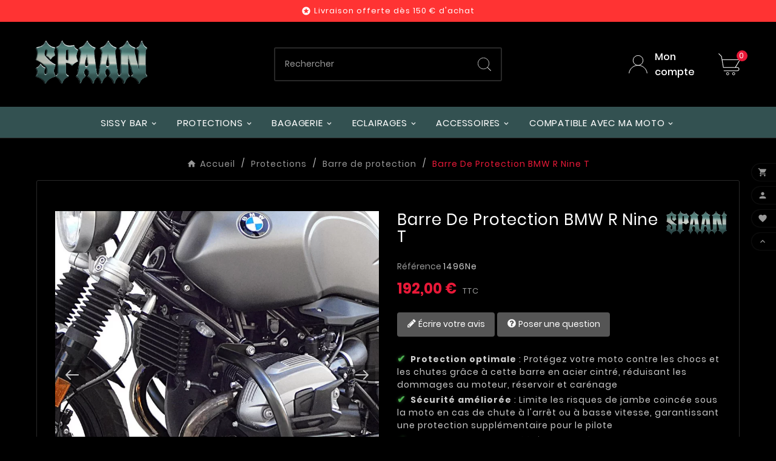

--- FILE ---
content_type: text/html; charset=utf-8
request_url: https://spaan.fr/barre-de-protection/2-barre-protection-bmw-r-nine-t.html
body_size: 33508
content:
<!doctype html><html lang="fr"><head><meta charset="utf-8"><meta http-equiv="x-ua-compatible" content="ie=edge"><link rel="canonical" href="https://spaan.fr/barre-de-protection/2-barre-protection-bmw-r-nine-t.html">        <title>Barre De Protection BMW R Nine T - Spaan</title><meta name="description" content="Barre de protection pour BMW R Nine T. Protection optimale, Sécurité améliorée, Robustesse et durabilité, Design discret, Installation facile."><meta name="keywords" content=""><link rel="canonical" href="https://spaan.fr/barre-de-protection/2-barre-protection-bmw-r-nine-t.html"><meta property="og:title" content="Barre De Protection BMW R Nine T - Spaan" /><meta property="og:description" content="Barre de protection pour BMW R Nine T. Protection optimale, Sécurité améliorée, Robustesse et durabilité, Design discret, Installation facile." /><meta property="og:url" content="https://spaan.fr/barre-de-protection/2-barre-protection-bmw-r-nine-t.html" /><meta property="og:site_name" content="Spaan" /><meta name="viewport" content="width=device-width, initial-scale=1"><link rel="icon" type="image/vnd.microsoft.icon" href="https://spaan.fr/img/favicon.ico?1765321616"><link rel="shortcut icon" type="image/x-icon" href="https://spaan.fr/img/favicon.ico?1765321616"><link rel="stylesheet" href="/modules/ps_checkout/views/css/payments.css?version=8.5.0.7" type="text/css" media="all"><link rel="stylesheet" href="https://spaan.fr/themes/spaan/assets/cache/theme-215b32174.css" type="text/css" media="all"><style>#ps_checkout-payment-method-logo-block-container {      display: none;  }  #header .tvsearch-result {      display: none !important;  }    .paypal-pay-later-message {      background-color: #fff;      margin: 15px 0 5px 0;      padding: 8px 10px 0 10px;  }    .tvheader-offer-wrapper.tvforce-hide, .tvmobileheader-offer-wrapper {      background-color: #f33;  }    html {    scroll-behavior: smooth;  }</style><script>var ASSearchUrl = "https:\/\/spaan.fr\/module\/pm_advancedsearch4\/advancedsearch4";var ETS_RV_CUSTOMER_IS_LOGGED = false;var ETS_RV_DEFAULT_LANGUAGE_MSG = "La langue par d\u00e9faut ne peut pas \u00eatre vide\u00a0!";var ETS_RV_DEFAULT_RATE = 5;var ETS_RV_DESIGN_COLOR1 = 0;var ETS_RV_DISPLAY_RATE_AND_QUESTION = "button";var ETS_RV_PRESS_ENTER_ENABLED = 0;var ETS_RV_QUESTION_ENABLED = 1;var ETS_RV_RECAPTCHA_ENABLED = 0;var ETS_RV_RECAPTCHA_FOR = ["review","comment","reply","qa","qa_answer","qa_comment"];var ETS_RV_RECAPTCHA_SITE_KEY = "";var ETS_RV_RECAPTCHA_TYPE = "recaptcha_v2";var ETS_RV_RECAPTCHA_USER_REGISTERED = 1;var ETS_RV_RECAPTCHA_VALID = 0;var ETS_RV_REQUIRE_TITLE = 0;var ETS_RV_REVIEW_ENABLED = 1;var PS_ATTACHMENT_MAXIMUM_SIZE = 31457280;var PS_ATTACHMENT_MAXIMUM_SIZE_TEXT = "30 MB";var TVCMSCUSTOMSETTING_BOTTOM_OPTION = "0";var TVCMSCUSTOMSETTING_DARK_MODE_INPUT = "1";var TVCMSCUSTOMSETTING_HOVER_IMG = "1";var TVCMSCUSTOMSETTING_MAIN_MENU_STICKY = "1";var TVCMSCUSTOMSETTING_PRODUCT_PAGE_BOTTOM_STICKY_STATUS = "1";var TVCMSCUSTOMSETTING_VERTICAL_MENU_OPEN = "0";var TVCMSCUSTOMSETTING_WOW_JS = "0";var TVCMSCUSTOMSETTING_iso_code_country = false;var TVCMSFRONTSIDE_THEME_SETTING_SHOW = "1";var addJsDef = false;var allow_ordering_out_of_stock_param = 0;var as4_orderBySalesAsc = "Meilleures ventes en dernier";var as4_orderBySalesDesc = "Meilleures ventes en premier";var back_office = 0;var baseDir = "https:\/\/spaan.fr\/";var ed_ajax_delay = "0";var ets_rv_datetime_picker = "{\"prevText\":\"\",\"nextText\":\"\",\"dateFormat\":\"yy-mm-dd\",\"currentText\":\"\",\"closeText\":\"\",\"ampm\":false,\"amNames\":[\"AM\",\"A\"],\"pmNames\":[\"PM\",\"P\"],\"timeFormat\":\"hh:mm:ss tt\",\"timeSuffix\":\"\",\"timeOnlyTitle\":\"\",\"timeText\":\"\",\"hourText\":\"\",\"minuteText\":\"\",\"maxDate\":\"2026-01-30 11:36:54\"}";var ets_rv_datetime_picker_closeText = "Fait";var ets_rv_datetime_picker_currentText = "\u00c0 pr\u00e9sent";var ets_rv_datetime_picker_hourText = "Heure";var ets_rv_datetime_picker_minuteText = "Minute";var ets_rv_datetime_picker_timeOnlyTitle = "Choisissez l'heure";var ets_rv_datetime_picker_timeText = "Temps";var ets_rv_please_sign_dislike = "Veuillez vous connecter ou vous inscrire pour ne plus aimer";var ets_rv_please_sign_like = "Veuillez vous connecter ou vous inscrire pour aimer";var ets_rv_please_sign_question = "Veuillez vous connecter ou vous inscrire pour poser votre question";var ets_rv_please_sign_review = "Veuillez vous connecter ou vous inscrire pour \u00e9crire votre avis";var file_is_to_large_text = "Le fichier est trop grand. Taille maximale autoris\u00e9e : %s";var file_not_valid_text = "Le type de fichier n'est pas autoris\u00e9";var getThemeOptionsLink = "https:\/\/spaan.fr\/module\/tvcmsthemeoptions\/default";var gettvcmsbestsellerproductslink = "https:\/\/spaan.fr\/module\/tvcmsbestsellerproducts\/default";var gettvcmsmegamenulink = "https:\/\/spaan.fr\/module\/tvcmsmegamenu\/default";var gettvcmsnewproductslink = "https:\/\/spaan.fr\/module\/tvcmsnewproducts\/default";var gettvcmstabproductslink = "https:\/\/spaan.fr\/module\/tvcmstabproducts\/default";var isLogged = false;var isPS17 = 1;var language_code = "fr";var orders_suppliers_ajax_url = "https:\/\/spaan.fr\/module\/wkmanagesuppliers\/ajax";var pm_crosssellingoncart = {"product_selection":[],"products_quantity":4,"products_quantity_tablet":2,"products_quantity_mobile":1,"order_page_link":"https:\/\/spaan.fr\/commande","nbItems":0};var prestashop = {"cart":{"products":[],"totals":{"total":{"type":"total","label":"Total","amount":0,"value":"0,00\u00a0\u20ac"},"total_including_tax":{"type":"total","label":"Total TTC","amount":0,"value":"0,00\u00a0\u20ac"},"total_excluding_tax":{"type":"total","label":"Total HT :","amount":0,"value":"0,00\u00a0\u20ac"}},"subtotals":{"products":{"type":"products","label":"Sous-total","amount":0,"value":"0,00\u00a0\u20ac"},"discounts":null,"shipping":{"type":"shipping","label":"Livraison","amount":0,"value":""},"tax":null},"products_count":0,"summary_string":"0 articles","vouchers":{"allowed":1,"added":[]},"discounts":[],"minimalPurchase":0,"minimalPurchaseRequired":""},"currency":{"id":1,"name":"Euro","iso_code":"EUR","iso_code_num":"978","sign":"\u20ac"},"customer":{"lastname":null,"firstname":null,"email":null,"birthday":null,"newsletter":null,"newsletter_date_add":null,"optin":null,"website":null,"company":null,"siret":null,"ape":null,"is_logged":false,"gender":{"type":null,"name":null},"addresses":[]},"country":{"id_zone":"9","id_currency":"0","call_prefix":"33","iso_code":"FR","active":"1","contains_states":"0","need_identification_number":"0","need_zip_code":"1","zip_code_format":"NNNNN","display_tax_label":"1","name":"France","id":8},"language":{"name":"Fran\u00e7ais (French)","iso_code":"fr","locale":"fr-FR","language_code":"fr","active":"1","is_rtl":"0","date_format_lite":"d\/m\/Y","date_format_full":"d\/m\/Y H:i:s","id":1},"page":{"title":"","canonical":"https:\/\/spaan.fr\/barre-de-protection\/2-barre-protection-bmw-r-nine-t.html","meta":{"title":"Barre De Protection BMW R Nine T - Spaan","description":"Barre de protection pour BMW R Nine T. Protection optimale, S\u00e9curit\u00e9 am\u00e9lior\u00e9e, Robustesse et durabilit\u00e9, Design discret, Installation facile.","keywords":"","robots":"index"},"page_name":"product","body_classes":{"lang-fr":true,"lang-rtl":false,"country-FR":true,"currency-EUR":true,"layout-full-width":true,"page-product":true,"tax-display-enabled":true,"page-customer-account":false,"product-id-2":true,"product-Barre De Protection BMW R Nine T":true,"product-id-category-9":true,"product-id-manufacturer-1":true,"product-id-supplier-1":true,"product-available-for-order":true},"admin_notifications":[],"password-policy":{"feedbacks":{"0":"Tr\u00e8s faible","1":"Faible","2":"Moyenne","3":"Fort","4":"Tr\u00e8s fort","Straight rows of keys are easy to guess":"Les suites de touches sur le clavier sont faciles \u00e0 deviner","Short keyboard patterns are easy to guess":"Les mod\u00e8les courts sur le clavier sont faciles \u00e0 deviner.","Use a longer keyboard pattern with more turns":"Utilisez une combinaison de touches plus longue et plus complexe.","Repeats like \"aaa\" are easy to guess":"Les r\u00e9p\u00e9titions (ex. : \"aaa\") sont faciles \u00e0 deviner.","Repeats like \"abcabcabc\" are only slightly harder to guess than \"abc\"":"Les r\u00e9p\u00e9titions (ex. : \"abcabcabc\") sont seulement un peu plus difficiles \u00e0 deviner que \"abc\".","Sequences like abc or 6543 are easy to guess":"Les s\u00e9quences (ex. : abc ou 6543) sont faciles \u00e0 deviner.","Recent years are easy to guess":"Les ann\u00e9es r\u00e9centes sont faciles \u00e0 deviner.","Dates are often easy to guess":"Les dates sont souvent faciles \u00e0 deviner.","This is a top-10 common password":"Ce mot de passe figure parmi les 10 mots de passe les plus courants.","This is a top-100 common password":"Ce mot de passe figure parmi les 100 mots de passe les plus courants.","This is a very common password":"Ceci est un mot de passe tr\u00e8s courant.","This is similar to a commonly used password":"Ce mot de passe est similaire \u00e0 un mot de passe couramment utilis\u00e9.","A word by itself is easy to guess":"Un mot seul est facile \u00e0 deviner.","Names and surnames by themselves are easy to guess":"Les noms et les surnoms seuls sont faciles \u00e0 deviner.","Common names and surnames are easy to guess":"Les noms et les pr\u00e9noms courants sont faciles \u00e0 deviner.","Use a few words, avoid common phrases":"Utilisez quelques mots, \u00e9vitez les phrases courantes.","No need for symbols, digits, or uppercase letters":"Pas besoin de symboles, de chiffres ou de majuscules.","Avoid repeated words and characters":"\u00c9viter de r\u00e9p\u00e9ter les mots et les caract\u00e8res.","Avoid sequences":"\u00c9viter les s\u00e9quences.","Avoid recent years":"\u00c9vitez les ann\u00e9es r\u00e9centes.","Avoid years that are associated with you":"\u00c9vitez les ann\u00e9es qui vous sont associ\u00e9es.","Avoid dates and years that are associated with you":"\u00c9vitez les dates et les ann\u00e9es qui vous sont associ\u00e9es.","Capitalization doesn't help very much":"Les majuscules ne sont pas tr\u00e8s utiles.","All-uppercase is almost as easy to guess as all-lowercase":"Un mot de passe tout en majuscules est presque aussi facile \u00e0 deviner qu'un mot de passe tout en minuscules.","Reversed words aren't much harder to guess":"Les mots invers\u00e9s ne sont pas beaucoup plus difficiles \u00e0 deviner.","Predictable substitutions like '@' instead of 'a' don't help very much":"Les substitutions pr\u00e9visibles comme '\"@\" au lieu de \"a\" n'aident pas beaucoup.","Add another word or two. Uncommon words are better.":"Ajoutez un autre mot ou deux. Pr\u00e9f\u00e9rez les mots peu courants."}}},"shop":{"name":"Spaan","logo":"https:\/\/spaan.fr\/img\/prestashop-logo-1653583430.jpg","stores_icon":"https:\/\/spaan.fr\/img\/logo_stores.png","favicon":"https:\/\/spaan.fr\/img\/favicon.ico"},"core_js_public_path":"\/themes\/","urls":{"base_url":"https:\/\/spaan.fr\/","current_url":"https:\/\/spaan.fr\/barre-de-protection\/2-barre-protection-bmw-r-nine-t.html","shop_domain_url":"https:\/\/spaan.fr","img_ps_url":"https:\/\/spaan.fr\/img\/","img_cat_url":"https:\/\/spaan.fr\/img\/c\/","img_lang_url":"https:\/\/spaan.fr\/img\/l\/","img_prod_url":"https:\/\/spaan.fr\/img\/p\/","img_manu_url":"https:\/\/spaan.fr\/img\/m\/","img_sup_url":"https:\/\/spaan.fr\/img\/su\/","img_ship_url":"https:\/\/spaan.fr\/img\/s\/","img_store_url":"https:\/\/spaan.fr\/img\/st\/","img_col_url":"https:\/\/spaan.fr\/img\/co\/","img_url":"https:\/\/spaan.fr\/themes\/tv_toolza_store\/assets\/img\/","css_url":"https:\/\/spaan.fr\/themes\/tv_toolza_store\/assets\/css\/","js_url":"https:\/\/spaan.fr\/themes\/tv_toolza_store\/assets\/js\/","pic_url":"https:\/\/spaan.fr\/upload\/","theme_assets":"https:\/\/spaan.fr\/themes\/tv_toolza_store\/assets\/","theme_dir":"https:\/\/spaan.fr\/themes\/spaan\/","child_theme_assets":"https:\/\/spaan.fr\/themes\/spaan\/assets\/","child_img_url":"https:\/\/spaan.fr\/themes\/spaan\/assets\/img\/","child_css_url":"https:\/\/spaan.fr\/themes\/spaan\/assets\/css\/","child_js_url":"https:\/\/spaan.fr\/themes\/spaan\/assets\/js\/","pages":{"address":"https:\/\/spaan.fr\/adresse","addresses":"https:\/\/spaan.fr\/adresses","authentication":"https:\/\/spaan.fr\/connexion","manufacturer":"https:\/\/spaan.fr\/brands","cart":"https:\/\/spaan.fr\/panier","category":"https:\/\/spaan.fr\/index.php?controller=category","cms":"https:\/\/spaan.fr\/index.php?controller=cms","contact":"https:\/\/spaan.fr\/nous-contacter","discount":"https:\/\/spaan.fr\/reduction","guest_tracking":"https:\/\/spaan.fr\/suivi-commande-invite","history":"https:\/\/spaan.fr\/historique-commandes","identity":"https:\/\/spaan.fr\/identite","index":"https:\/\/spaan.fr\/","my_account":"https:\/\/spaan.fr\/mon-compte","order_confirmation":"https:\/\/spaan.fr\/confirmation-commande","order_detail":"https:\/\/spaan.fr\/index.php?controller=order-detail","order_follow":"https:\/\/spaan.fr\/suivi-commande","order":"https:\/\/spaan.fr\/commande","order_return":"https:\/\/spaan.fr\/index.php?controller=order-return","order_slip":"https:\/\/spaan.fr\/avoirs","pagenotfound":"https:\/\/spaan.fr\/page-introuvable","password":"https:\/\/spaan.fr\/recuperation-mot-de-passe","pdf_invoice":"https:\/\/spaan.fr\/index.php?controller=pdf-invoice","pdf_order_return":"https:\/\/spaan.fr\/index.php?controller=pdf-order-return","pdf_order_slip":"https:\/\/spaan.fr\/index.php?controller=pdf-order-slip","prices_drop":"https:\/\/spaan.fr\/promotions","product":"https:\/\/spaan.fr\/index.php?controller=product","registration":"https:\/\/spaan.fr\/index.php?controller=registration","search":"https:\/\/spaan.fr\/recherche","sitemap":"https:\/\/spaan.fr\/plan du site","stores":"https:\/\/spaan.fr\/magasins","supplier":"https:\/\/spaan.fr\/fournisseur","new_products":"https:\/\/spaan.fr\/nouveaux-produits","brands":"https:\/\/spaan.fr\/brands","register":"https:\/\/spaan.fr\/index.php?controller=registration","order_login":"https:\/\/spaan.fr\/commande?login=1"},"alternative_langs":[],"actions":{"logout":"https:\/\/spaan.fr\/?mylogout="},"no_picture_image":{"bySize":{"side_product_default":{"url":"https:\/\/spaan.fr\/img\/p\/fr-default-side_product_default.jpg","width":86,"height":86},"small_default":{"url":"https:\/\/spaan.fr\/img\/p\/fr-default-small_default.jpg","width":98,"height":98},"cart_default":{"url":"https:\/\/spaan.fr\/img\/p\/fr-default-cart_default.jpg","width":125,"height":125},"add_cart_def":{"url":"https:\/\/spaan.fr\/img\/p\/fr-default-add_cart_def.jpg","width":200,"height":200},"home_default":{"url":"https:\/\/spaan.fr\/img\/p\/fr-default-home_default.jpg","width":241,"height":241},"sp_pd_main_img":{"url":"https:\/\/spaan.fr\/img\/p\/fr-default-sp_pd_main_img.jpg","width":277,"height":299},"medium_default":{"url":"https:\/\/spaan.fr\/img\/p\/fr-default-medium_default.jpg","width":452,"height":452},"pd_custom":{"url":"https:\/\/spaan.fr\/img\/p\/fr-default-pd_custom.jpg","width":452,"height":452},"pd4_def":{"url":"https:\/\/spaan.fr\/img\/p\/fr-default-pd4_def.jpg","width":724,"height":724},"large_default":{"url":"https:\/\/spaan.fr\/img\/p\/fr-default-large_default.jpg","width":800,"height":800}},"small":{"url":"https:\/\/spaan.fr\/img\/p\/fr-default-side_product_default.jpg","width":86,"height":86},"medium":{"url":"https:\/\/spaan.fr\/img\/p\/fr-default-sp_pd_main_img.jpg","width":277,"height":299},"large":{"url":"https:\/\/spaan.fr\/img\/p\/fr-default-large_default.jpg","width":800,"height":800},"legend":""}},"configuration":{"display_taxes_label":true,"display_prices_tax_incl":true,"is_catalog":false,"show_prices":true,"opt_in":{"partner":false},"quantity_discount":{"type":"discount","label":"Remise sur prix unitaire"},"voucher_enabled":1,"return_enabled":1},"field_required":[],"breadcrumb":{"links":[{"title":"Accueil","url":"https:\/\/spaan.fr\/"},{"title":"Protections","url":"https:\/\/spaan.fr\/8-protection-securite"},{"title":"Barre de protection","url":"https:\/\/spaan.fr\/9-barre-de-protection"},{"title":"Barre De Protection BMW R Nine T","url":"https:\/\/spaan.fr\/barre-de-protection\/2-barre-protection-bmw-r-nine-t.html"}],"count":4},"link":{"protocol_link":"https:\/\/","protocol_content":"https:\/\/"},"time":1769769413,"static_token":"98679c932e1debbe42f5723f062124bd","token":"9c9ebb346affad3f85bc5efcc9e54157","debug":false};var prestashopFacebookAjaxController = "https:\/\/spaan.fr\/module\/ps_facebook\/Ajax";var productCommentPostErrorMessage = "D\u00e9sol\u00e9, votre avis ne peut pas \u00eatre publi\u00e9.";var productCommentUpdatePostErrorMessage = "D\u00e9sol\u00e9, votre avis d'appr\u00e9ciation ne peut pas \u00eatre envoy\u00e9.";var ps_checkoutApplePayUrl = "https:\/\/spaan.fr\/module\/ps_checkout\/applepay?token=98679c932e1debbe42f5723f062124bd";var ps_checkoutAutoRenderDisabled = false;var ps_checkoutCancelUrl = "https:\/\/spaan.fr\/module\/ps_checkout\/cancel?token=98679c932e1debbe42f5723f062124bd";var ps_checkoutCardBrands = ["MASTERCARD","VISA","AMEX","CB_NATIONALE"];var ps_checkoutCardFundingSourceImg = "\/modules\/ps_checkout\/views\/img\/payment-cards.png";var ps_checkoutCardLogos = {"AMEX":"\/modules\/ps_checkout\/views\/img\/amex.svg","CB_NATIONALE":"\/modules\/ps_checkout\/views\/img\/cb.svg","DINERS":"\/modules\/ps_checkout\/views\/img\/diners.svg","DISCOVER":"\/modules\/ps_checkout\/views\/img\/discover.svg","JCB":"\/modules\/ps_checkout\/views\/img\/jcb.svg","MAESTRO":"\/modules\/ps_checkout\/views\/img\/maestro.svg","MASTERCARD":"\/modules\/ps_checkout\/views\/img\/mastercard.svg","UNIONPAY":"\/modules\/ps_checkout\/views\/img\/unionpay.svg","VISA":"\/modules\/ps_checkout\/views\/img\/visa.svg"};var ps_checkoutCartProductCount = 0;var ps_checkoutCheckUrl = "https:\/\/spaan.fr\/module\/ps_checkout\/check?token=98679c932e1debbe42f5723f062124bd";var ps_checkoutCheckoutTranslations = {"checkout.go.back.label":"Tunnel de commande","checkout.go.back.link.title":"Retourner au tunnel de commande","checkout.card.payment":"Paiement par carte","checkout.page.heading":"R\u00e9sum\u00e9 de commande","checkout.cart.empty":"Votre panier d'achat est vide.","checkout.page.subheading.card":"Carte","checkout.page.subheading.paypal":"PayPal","checkout.payment.by.card":"Vous avez choisi de payer par carte.","checkout.payment.by.paypal":"Vous avez choisi de payer par PayPal.","checkout.order.summary":"Voici un r\u00e9sum\u00e9 de votre commande :","checkout.order.amount.total":"Le montant total de votre panier est de","checkout.order.included.tax":"(TTC)","checkout.order.confirm.label":"Veuillez finaliser votre commande en cliquant sur \"Je valide ma commande\"","checkout.payment.token.delete.modal.header":"Voulez-vous supprimer cette m\u00e9thode de paiement ?","checkout.payment.token.delete.modal.content":"Cette m\u00e9thode de paiement sera supprim\u00e9e de votre compte :","checkout.payment.token.delete.modal.confirm-button":"Supprimer cette m\u00e9thode de paiement","checkout.payment.loader.processing-request":"Veuillez patienter, nous traitons votre demande...","checkout.payment.others.link.label":"Autres moyens de paiement","checkout.payment.others.confirm.button.label":"Je valide ma commande","checkout.form.error.label":"Une erreur s'est produite lors du paiement. Veuillez r\u00e9essayer ou contacter le support.","loader-component.label.header":"Merci pour votre achat !","loader-component.label.body":"Veuillez patienter, nous traitons votre paiement","loader-component.label.body.longer":"Veuillez patienter, cela prend un peu plus de temps...","payment-method-logos.title":"Paiement 100% s\u00e9curis\u00e9","express-button.cart.separator":"ou","express-button.checkout.express-checkout":"Achat rapide","ok":"Ok","cancel":"Annuler","paypal.hosted-fields.label.card-name":"Nom du titulaire de la carte","paypal.hosted-fields.placeholder.card-name":"Nom du titulaire de la carte","paypal.hosted-fields.label.card-number":"Num\u00e9ro de carte","paypal.hosted-fields.placeholder.card-number":"Num\u00e9ro de carte","paypal.hosted-fields.label.expiration-date":"Date d'expiration","paypal.hosted-fields.placeholder.expiration-date":"MM\/YY","paypal.hosted-fields.label.cvv":"Code de s\u00e9curit\u00e9","paypal.hosted-fields.placeholder.cvv":"XXX","error.paypal-sdk":"L'instance du PayPal JavaScript SDK est manquante","error.google-pay-sdk":"L'instance du Google Pay Javascript SDK est manquante","error.apple-pay-sdk":"L'instance du Apple Pay Javascript SDK est manquante","error.google-pay.transaction-info":"Une erreur est survenue lors de la r\u00e9cup\u00e9ration des informations sur la transaction Google Pay","error.apple-pay.payment-request":"Une erreur est survenue lors de la r\u00e9cup\u00e9ration des informations sur la transaction Apple Pay","error.paypal-sdk.contingency.cancel":"Authentification du titulaire de carte annul\u00e9e, veuillez choisir un autre moyen de paiement ou essayez de nouveau.","error.paypal-sdk.contingency.error":"Une erreur est survenue lors de l'authentification du titulaire de la carte, veuillez choisir un autre moyen de paiement ou essayez de nouveau.","error.paypal-sdk.contingency.failure":"Echec de l'authentification du titulaire de la carte, veuillez choisir un autre moyen de paiement ou essayez de nouveau.","error.paypal-sdk.contingency.unknown":"L'identit\u00e9 du titulaire de la carte n'a pas pu \u00eatre v\u00e9rifi\u00e9e, veuillez choisir un autre moyen de paiement ou essayez de nouveau.","APPLE_PAY_MERCHANT_SESSION_VALIDATION_ERROR":"Nous ne pouvons pas traiter votre paiement Apple Pay pour le moment. Cela peut \u00eatre d\u00fb \u00e0 un probl\u00e8me de v\u00e9rification de la configuration du paiement pour ce site. Veuillez r\u00e9essayer plus tard ou choisir un autre moyen de paiement.","APPROVE_APPLE_PAY_VALIDATION_ERROR":"Un probl\u00e8me est survenu lors du traitement de votre paiement Apple Pay. Veuillez v\u00e9rifier les d\u00e9tails de votre commande et r\u00e9essayer, ou utilisez un autre mode de paiement."};var ps_checkoutCheckoutUrl = "https:\/\/spaan.fr\/commande";var ps_checkoutConfirmUrl = "https:\/\/spaan.fr\/confirmation-commande";var ps_checkoutCreateUrl = "https:\/\/spaan.fr\/module\/ps_checkout\/create?token=98679c932e1debbe42f5723f062124bd";var ps_checkoutCustomMarks = {"google_pay":"\/modules\/ps_checkout\/views\/img\/google_pay.svg","apple_pay":"\/modules\/ps_checkout\/views\/img\/apple_pay.svg"};var ps_checkoutExpressCheckoutCartEnabled = false;var ps_checkoutExpressCheckoutOrderEnabled = false;var ps_checkoutExpressCheckoutProductEnabled = false;var ps_checkoutExpressCheckoutSelected = false;var ps_checkoutExpressCheckoutUrl = "https:\/\/spaan.fr\/module\/ps_checkout\/ExpressCheckout?token=98679c932e1debbe42f5723f062124bd";var ps_checkoutFundingSource = "paypal";var ps_checkoutFundingSourcesSorted = ["paypal","paylater","card","bancontact","eps","ideal","google_pay","apple_pay"];var ps_checkoutGooglePayUrl = "https:\/\/spaan.fr\/module\/ps_checkout\/googlepay?token=98679c932e1debbe42f5723f062124bd";var ps_checkoutHostedFieldsContingencies = "SCA_WHEN_REQUIRED";var ps_checkoutHostedFieldsEnabled = true;var ps_checkoutIconsPath = "\/modules\/ps_checkout\/views\/img\/icons\/";var ps_checkoutLoaderImage = "\/modules\/ps_checkout\/views\/img\/loader.svg";var ps_checkoutPartnerAttributionId = "PrestaShop_Cart_PSXO_PSDownload";var ps_checkoutPayLaterCartPageButtonEnabled = false;var ps_checkoutPayLaterCategoryPageBannerEnabled = false;var ps_checkoutPayLaterHomePageBannerEnabled = false;var ps_checkoutPayLaterOrderPageBannerEnabled = false;var ps_checkoutPayLaterOrderPageButtonEnabled = false;var ps_checkoutPayLaterOrderPageMessageEnabled = false;var ps_checkoutPayLaterProductPageBannerEnabled = false;var ps_checkoutPayLaterProductPageButtonEnabled = false;var ps_checkoutPayLaterProductPageMessageEnabled = true;var ps_checkoutPayPalButtonConfiguration = "";var ps_checkoutPayPalEnvironment = "LIVE";var ps_checkoutPayPalOrderId = "";var ps_checkoutPayPalSdkConfig = {"clientId":"AXjYFXWyb4xJCErTUDiFkzL0Ulnn-bMm4fal4G-1nQXQ1ZQxp06fOuE7naKUXGkq2TZpYSiI9xXbs4eo","merchantId":"WBG5HJJT6A9H4","currency":"EUR","intent":"capture","commit":"false","vault":"false","integrationDate":"2022-14-06","dataPartnerAttributionId":"PrestaShop_Cart_PSXO_PSDownload","dataCspNonce":"","dataEnable3ds":"true","disableFunding":"mybank,p24,blik","enableFunding":"paylater","components":"marks,funding-eligibility,messages,googlepay,applepay"};var ps_checkoutPayWithTranslations = {"paypal":"Payer avec un compte PayPal","paylater":"Payer en plusieurs fois avec PayPal Pay Later","card":"Payer par Carte","bancontact":"Payer avec Bancontact","eps":"Payer avec EPS","ideal":"Payer avec iDEAL","google_pay":"Payer avec Google Pay","apple_pay":"Payer avec Apple Pay"};var ps_checkoutPaymentMethodLogosTitleImg = "\/modules\/ps_checkout\/views\/img\/icons\/lock_checkout.svg";var ps_checkoutPaymentUrl = "https:\/\/spaan.fr\/module\/ps_checkout\/payment?token=98679c932e1debbe42f5723f062124bd";var ps_checkoutRenderPaymentMethodLogos = true;var ps_checkoutValidateUrl = "https:\/\/spaan.fr\/module\/ps_checkout\/validate?token=98679c932e1debbe42f5723f062124bd";var ps_checkoutVaultUrl = "https:\/\/spaan.fr\/module\/ps_checkout\/vault?token=98679c932e1debbe42f5723f062124bd";var ps_checkoutVersion = "8.5.0.7";var psemailsubscription_subscription = "https:\/\/spaan.fr\/module\/ps_emailsubscription\/subscription";var static_token = "98679c932e1debbe42f5723f062124bd";var tvMainSmartSpeed = false;var tvcms_setting = true;var tvthemename = "spaan";</script>              <script id="js-rcpgtm-config" type="application/json">{"bing":{"tracking_id":"56371830","feed":{"id_product_prefix":"","id_product_source_key":"reference","id_variant_prefix":"","id_variant_source_key":"reference"}},"context":{"browser":{"device_type":1},"localization":{"id_country":8,"country_code":"FR","id_currency":1,"currency_code":"EUR","id_lang":1,"lang_code":"fr"},"page":{"controller_name":"product","products_per_page":15,"category":[],"search_term":""},"shop":{"id_shop":1,"shop_name":"Spaan FR","base_dir":"https:\/\/spaan.fr\/"},"tracking_module":{"module_name":"rcpgtagmanager","module_version":"4.4.6","checkout_module":{"module":"default","controller":"order"},"service_version":"8","token":"bca2ef633e162ecf6c5c2fa232c295a9"},"user":[]},"criteo":{"tracking_id":"","feed":{"id_product_prefix":"","id_product_source_key":"id_product","id_variant_prefix":"","id_variant_source_key":"id_attribute"}},"facebook":{"tracking_id":"221903226387352","feed":{"id_product_prefix":"PM","id_product_source_key":"id_product","id_variant_prefix":"","id_variant_source_key":"reference"}},"ga4":{"tracking_id":"G-DMVVJJ1GN3","server_container_url":"","is_url_passthrough":true,"is_data_import":false},"gads":{"tracking_id":"553260613","merchant_id":"361268775","conversion_labels":{"create_account":"KenLCIieiJcYEMWs6IcC","product_view":"CUrFCIueiJcYEMWs6IcC","add_to_cart":"VnNqCI6eiJcYEMWs6IcC","begin_checkout":"tZDeCJGeiJcYEMWs6IcC","purchase":"yX0BCP6d8_ICEMWs6IcC"},"is_custom_remarketing":false},"gtm":{"tracking_id":"GTM-WPQFT42","is_internal_traffic":false,"script_url":"https:\/\/www.googletagmanager.com\/gtm.js","data_layer_name":"dataLayer","id_parameter":"id","override_tracking_id":""},"google_feed":{"id_product_prefix":"PM","id_product_source_key":"id_product","id_variant_prefix":"","id_variant_source_key":"id_attribute"},"kelkoo":{"tracking_list":[],"feed":{"id_product_prefix":"","id_product_source_key":"id_product","id_variant_prefix":"","id_variant_source_key":"id_attribute"}},"pinterest":{"tracking_id":"2613960095267","feed":{"id_product_prefix":"","id_product_source_key":"reference","id_variant_prefix":"","id_variant_source_key":"reference"}},"tiktok":{"tracking_id":"","feed":{"id_product_prefix":"","id_product_source_key":"reference","id_variant_prefix":"","id_variant_source_key":"reference"}},"twitter":{"tracking_id":"","events":{"add_to_cart_id":"","payment_info_id":"","checkout_initiated_id":"","product_view_id":"","lead_id":"","purchase_id":"","search_id":""},"feed":{"id_product_prefix":"","id_product_source_key":"id_product","id_variant_prefix":"","id_variant_source_key":"id_attribute"}}}</script>          <script type="text/javascript" data-keepinline="true" data-cfasync="false">
            
            const rcpgtm_config = document.getElementById('js-rcpgtm-config') ?
                JSON.parse(document.getElementById('js-rcpgtm-config').textContent) :
                {}
            ;

            if (typeof rcpgtm_config === 'object' && rcpgtm_config.gtm?.tracking_id && rcpgtm_config.context?.browser) {
                rcpgtm_config.context.browser.user_agent = navigator.userAgent;
                rcpgtm_config.context.browser.navigator_lang = navigator.language || navigator.userLanguage;
                rcpgtm_config.context.browser.fingerprint = JSON.parse(window.localStorage.getItem('RCFingerprint'))?.value || window.crypto.randomUUID();
                rcpgtm_config.context.page.fingerprint = window.crypto.randomUUID();
                document.getElementById('js-rcpgtm-config').textContent = JSON.stringify(rcpgtm_config);

                window[rcpgtm_config.gtm.data_layer_name] = window[rcpgtm_config.gtm.data_layer_name] || [];

                const data_init = {
                    config: (({ gtm, context, ...rest }) => rest)(rcpgtm_config),
                    context: {
                        browser: {
                            ...rcpgtm_config.context.browser,
                            is_internal_traffic: rcpgtm_config.gtm.is_internal_traffic
                        },
                        page: (({ products_per_page, ...rest }) => rest)(rcpgtm_config.context.page),
                        localization: rcpgtm_config.context.localization,
                        shop: rcpgtm_config.context.shop,
                        user: rcpgtm_config.context.user,
                    },
                };

                window[rcpgtm_config.gtm.data_layer_name].push(data_init);

                (function(w,d,s,l,u,p,i){
                    w[l]=w[l]||[];w[l].push({'gtm.start': new Date().getTime(),event:'gtm.js'});
                    var f=d.getElementsByTagName(s)[0],j=d.createElement(s),dl=l!='dataLayer'?'&l='+l:'';
                    j.async=true;
                    j.src=u+'?'+p+'='+i+dl;
                    f.parentNode.insertBefore(j,f);
                })(window, document, 'script', rcpgtm_config.gtm.data_layer_name, rcpgtm_config.gtm.script_url, rcpgtm_config.gtm.id_parameter, rcpgtm_config.gtm.override_tracking_id || rcpgtm_config.gtm.tracking_id);
            }
            
        </script>      	<link rel="alternate" href="https://spaan.fr/barre-de-protection/2-barre-protection-bmw-r-nine-t.html" hreflang="fr-fr"/> 	<link rel="alternate" href="https://spaan.fr/barre-de-protection/2-barre-protection-bmw-r-nine-t.html" hreflang="fr"/> 	<link rel="alternate" href="https://spaan.uk/crash-bar/2-crash-bar-bmw-r-nine-t.html" hreflang="en-gb"/> 	<link rel="alternate" href="https://spaan.uk/crash-bar/2-crash-bar-bmw-r-nine-t.html" hreflang="en"/> 	<link rel="alternate" href="https://spaan.be/fr/barre-de-protection/2-barre-protection-bmw-r-nine-t.html" hreflang="fr-be"/> 	<link rel="alternate" href="https://spaan.at/sturzbugel/2-schutzleiste-bmw-r-nine-t.html" hreflang="de-at"/> 	<link rel="alternate" href="https://customspaan.de/sturzbugel/2-schutzleiste-bmw-r-nine-t.html" hreflang="de-de"/> 	<link rel="alternate" href="https://customspaan.de/sturzbugel/2-schutzleiste-bmw-r-nine-t.html" hreflang="de"/>   <!-- START OF DOOFINDER ADD TO CART SCRIPT -->   <script>
    let item_link;
    document.addEventListener('doofinder.cart.add', function(event) {

      item_link = event.detail.link;

      const checkIfCartItemHasVariation = (cartObject) => {
        return (cartObject.item_id === cartObject.grouping_id) ? false : true;
      }

      /**
      * Returns only ID from string
      */
      const sanitizeVariationID = (variationID) => {
        return variationID.replace(/\D/g, "")
      }

      doofinderManageCart({
        cartURL          : "https://spaan.fr/panier",  //required for prestashop 1.7, in previous versions it will be empty.
        cartToken        : "98679c932e1debbe42f5723f062124bd",
        productID        : checkIfCartItemHasVariation(event.detail) ? event.detail.grouping_id : event.detail.item_id,
        customizationID  : checkIfCartItemHasVariation(event.detail) ? sanitizeVariationID(event.detail.item_id) : 0,   // If there are no combinations, the value will be 0
        quantity         : event.detail.amount,
        statusPromise    : event.detail.statusPromise,
        itemLink         : event.detail.link,
        group_id         : event.detail.group_id
      });
    });
  </script>   <!-- END OF DOOFINDER ADD TO CART SCRIPT -->    <!-- START OF DOOFINDER INTEGRATIONS SUPPORT -->   <script data-keepinline>
    var dfKvCustomerEmail;
    if ('undefined' !== typeof klCustomer && "" !== klCustomer.email) {
      dfKvCustomerEmail = klCustomer.email;
    }
  </script>   <!-- END OF DOOFINDER INTEGRATIONS SUPPORT -->    <!-- START OF DOOFINDER UNIQUE SCRIPT -->   <script data-keepinline>
    
    (function(w, k) {w[k] = window[k] || function () { (window[k].q = window[k].q || []).push(arguments) }})(window, "doofinderApp")
    

    // Custom personalization:
    doofinderApp("config", "language", "fr");
    doofinderApp("config", "currency", "EUR");
      </script>   <script src="https://eu1-config.doofinder.com/2.x/47f5c2e3-64f9-47f0-809c-99669302a753.js" async></script>   <!-- END OF DOOFINDER UNIQUE SCRIPT --> <!-- Microdatos Organization --> 	 <script type="application/ld+json" id="adpmicrodatos-organization-ps17v5.6.4">
{
    "name" : "Spaan",
    "url" : "https:\/\/spaan.fr\/",
    "logo" : [
    	{

    	"@type" : "ImageObject",
    	"url" : "https://spaan.fr/img/prestashop-logo-1653583430.jpg"
    	}
    ],
        "email" : "info@spaan.fr",
    			"address": {
	    "@type": "PostalAddress",
	    "addressLocality": "SAINT-MARCELLIN",
	    "postalCode": "38160",
	    "streetAddress": "10 RUE LAFONTAINE",
	    "addressRegion": "",
	    "addressCountry": "FR"
	},
			"contactPoint" : [
		{
			"@type" : "ContactPoint",
	    	"telephone" : "0475588031",
	    	"contactType" : "customer service",
			"contactOption": "TollFree",
	    	"availableLanguage": [ 
	    			    				    				"Fran\u00e7ais (French)"
	    				    			    	]
	    } 
	],
			
	"@context": "http://schema.org",
	"@type" : "Organization"
}
</script>   <!-- Microdatos Webpage --> 	 <script type="application/ld+json" id="adpmicrodatos-webpage-ps17v5.6.4">
{
    "@context": "http://schema.org",
    "@type" : "WebPage",
    "isPartOf": [{
        "@type":"WebSite",
        "url":  "https://spaan.fr/",
        "name": "Spaan"
    }],
    "name": "Barre De Protection BMW R Nine T - Spaan",
    "url": "https://spaan.fr/barre-de-protection/2-barre-protection-bmw-r-nine-t.html"
}
</script>    <!-- Microdatos Breadcrumb --> 	<script type="application/ld+json" id="adpmicrodatos-breadcrumblist-ps17v5.6.4">
    {
        "itemListElement": [
            {
                "item": "https:\/\/spaan.fr\/",
                "name": "Spaan",
                "position": 1,
                "@type": "ListItem"
            }, 
            {
                "item": "https:\/\/spaan.fr\/8-protection-securite",
                "name": "Protections",
                "position": 2,
                "@type": "ListItem"
            }, 
            {
                "item": "https:\/\/spaan.fr\/9-barre-de-protection",
                "name": "Barre de protection",
                "position": 3,
                "@type": "ListItem"
            } 
        ],
        "@context": "https://schema.org/",
        "@type": "BreadcrumbList"
    }
</script>  <!-- Microdatos Producto --> 			<script type="application/ld+json" id="adpmicrodatos-product-ps17v5.6.4">
{
    "name": "Barre De Protection BMW R Nine T",
    "image": ["https:\/\/spaan.fr\/3782-large_default\/barre-protection-bmw-r-nine-t.jpg","https:\/\/spaan.fr\/3783-large_default\/barre-protection-bmw-r-nine-t.jpg","https:\/\/spaan.fr\/3784-large_default\/barre-protection-bmw-r-nine-t.jpg"],
    "url": "https:\/\/spaan.fr\/barre-de-protection\/2-69-barre-protection-bmw-r-nine-t.html#\/4-couleur-noir",
    "inProductGroupWithID": 2,
    "productID": "P3",
            "gtin13": "3666398000038",
        "category": "barre-de-protection",
    "sku": "P3",
    "mpn": "1496Ne",
    "brand": {
        "@type": "Brand",
        "name": "Spaan"
    },
    "description": "Protection optimale : Prot\u00e9gez votre moto contre les chocs et les chutes gr\u00e2ce \u00e0 cette barre en acier cintr\u00e9, r\u00e9duisant les dommages au moteur, r\u00e9servoir et car\u00e9nageS\u00e9curit\u00e9 am\u00e9lior\u00e9e : Limite les risques de jambe coinc\u00e9e sous la moto en cas de chute \u00e0 l'arr\u00eat ou \u00e0 basse vitesse, garantissant une protection suppl\u00e9mentaire pour le piloteRobustesse et durabilit\u00e9 : Fabriqu\u00e9e en acier sans soudure, disponible en finition chrom\u00e9e anticorrosion ou peinture \u00e9poxy noire r\u00e9sistante aux chocs et aux rayuresDesign discret : S'int\u00e8gre parfaitement aux lignes de votre moto, offrant une protection efficace sans alt\u00e9rer son apparence esth\u00e9tiqueInstallation facile : Montage simple et rapide avec un kit de visserie inclus, sans per\u00e7age ni modification, pour une installation s\u00e9curis\u00e9e et rapide",
    "additionalProperty" : [
        {
            "@type": "PropertyValue",
            "name": "Produit",
            "value": "Barre de protection"
        }, 
        {
            "@type": "PropertyValue",
            "name": "Marque de la moto",
            "value": "BMW"
        }, 
        {
            "@type": "PropertyValue",
            "name": "Couleur",
            "value": "Noir"
        }, 
        {
            "@type": "PropertyValue",
            "name": "Mod\u00e8le",
            "value": "R Nine T"
        }, 
        {
            "@type": "PropertyValue",
            "name": "Diam\u00e8tre",
            "value": "30 mm"
        }, 
        {
            "@type": "PropertyValue",
            "name": "Pays d'origine",
            "value": "Espagne"
        } 
    ],     "offers": {
        "availability": "https://schema.org/InStock",
              "price": "192.00",
          "priceCurrency": "EUR",
        "url": "https:\/\/spaan.fr\/barre-de-protection\/2-69-barre-protection-bmw-r-nine-t.html#\/4-couleur-noir",
              "itemCondition": "https://schema.org/NewCondition",
                "seller":{
            "name": "Spaan",
            "@type": "Organization"
        },
              "@type": "Offer"
  },    "@context": "https://schema.org/",
    "@type": "Product"
}
</script> 	   <script type="text/javascript">
    var ed_refresh_delay = 0;
    var ed_hour = 'heures';
    var ed_minute = 'minutes';
    var ed_hours = 'heures';
    var ed_minutes = 'minutes';
    var ed_and = 'et';
    var ed_refresh = 'Heure limite de ramassage dépassée, veuillez rafraîchir votre navigateur afin de calculer la nouvelle Estimation de livraison.';
    /*var ed_has_combi = ; */
    var ed_placement = 0;
    var ed_custom_sel = unescapeHTML('');
    var ed_custom_ins = '1';
    var ed_sm = 1;
    var ed_in_modal = 0;
    var front_ajax_url = 'https://spaan.fr/module/estimateddelivery/AjaxRefresh?token=5f9cb5b3cf097ff7717d4e253820a56a&ajax=1';     var front_ajax_cart_url = 'https://spaan.fr/module/estimateddelivery/AjaxCart?token=5f9cb5b3cf097ff7717d4e253820a56a&amp;ajax=1';
    var ps_version = '17';
    var ed_display_option = 2;


    function unescapeHTML(html) {
        var doc = new DOMParser().parseFromString(html, 'text/html');
        return doc.documentElement.textContent;
    }
</script>     <style type="text/css">.color1{color: #FFC857!important;fill: #FFC857!important} .background1{background: #FFC857!important;border-color: #FFC857!important} .hover1:hover{color:#FFC857!important;fill:#FFC857!important} .bg_hover1:hover{background:#FFC857!important;border-color: #FFC857!important} .bd_hover1:hover{border-color:#FFC857!important} .border1{border-color: #FFC857!important} .bg1.active{background:#FFC857!important;border-color: #FFC857!important} .background2{background: #555555!important;border-color: #555555!important} .bg_hover3:hover,.bg_hover3.active,.bg_hover3.current{background:#FFC857!important;border-color: #FFC857!important} .bd_hover3:hover,.bd_hover3.active,.bd_hover3.current{border-color:#FFC857!important} .bg3.active{background:#FFC857!important;border-color: #FFC857!important} .color4{color: #7DFFAE!important;fill: #7DFFAE!important} .color5{color: #FFFFFF!important;fill: #FFFFFF!important} </style> <!--Module: ybc_instagram --> <script type="text/javascript">
    var ybcInsTransNext = "Suivant";
    var ybcInsTransBack = "Retour";
    var ybcInsTransLikes = "Aime";
    var ybcInsTransClickVideo = "Cliquez ici pour ouvrir cette vidéo sur Instagram";
    var ybcInsTransClickImage = "Cliquez ici pour ouvrir cette image sur Instagram";
    var ybcInsTransInstagram = "Instagram";
    var ybcInsTransMorePhoto = "Plus de photos";
        var YBC_INS_ENABLE_SIDEBAR = 0;
        var YBC_INS_ENABLE_POPUP_SLIDER = 1;
        var YBC_INS_SLIDER_HOOK = 'home,left';
        var YBC_INS_GALLERY_DISPLAY_TYPE = 'grid';
        var YBC_INS_GALLERY_LAZY = 1;
        var YBC_INS_GALLERY_DISPLAY_FULL_WIDTH = 0;
        var YBC_INS_GALLERY_LOADMORE_TYPE = 'button';
        var YBC_INS_POPP_PER_ROW_DESKTOP = 4;
        var YBC_INS_POPP_PER_ROW_TABLET = 4;
        var YBC_INS_POPP_PER_ROW_MOBILE = 1;
        var YBC_INS_POPP_ITEM_SPACING = 5;
        var YBC_INS_POPP_HOOK_TO = 'footer_product';
        var YBC_INS_POPP_DISPLAY_TYPE = 'carousel';
        var YBC_INS_POPP_AUTOPLAY_CAROUSEL = 1;
        var YBC_INS_POPP_CAROUSEL_SPEED = 2000;
        var YBC_INS_POPP_LAZY = 1;
        var YBC_INS_POPP_LOADMORE_TYPE = 'button';
        var YBC_INS_POPP_ENABLED = 1;
        var YBC_INS_TAG_PER_ROW_DESKTOP = 4;
        var YBC_INS_TAG_PER_ROW_TABLET = 4;
        var YBC_INS_TAG_PER_ROW_MOBILE = 1;
        var YBC_INS_TAG_ITEM_SPACING = 5;
        var YBC_INS_TAG_DISPLAY_TYPE = 'grid';
        var YBC_INS_TAG_LAZY = 1;
        var YBC_INS_TAG_DISPLAY_FULL_WIDTH = 0;
        var YBC_INS_TAG_LOADMORE_TYPE = 'button';
        var YBC_INS_DISPLAY_NAME = 'spaanfr';
        var YBC_INS_URL = 'https://www.instagram.com/spaanfr/';
        var YBC_INS_FOLLOWING_BUTTON = 'Suis nous sur instagram';
        var YBC_INS_GRAB_IT_BUTTON_PHOTO = 'Voir la photo';
        var YBC_INS_GALLERY_ITEM_SPACING = 5;
        var YBC_INS_GALLERY_PER_ROW_DESKTOP = 4;
        var YBC_INS_GALLERY_PER_ROW_TABLET = 4;
        var YBC_INS_GALLERY_PER_ROW_MOBILE = 1;
        var YBC_INS_DISPLAY_LIKE_COUNT = 1;
        var YBC_INS_DISPLAY_DESCRIPTION = 1;
        var YBC_INS_DISPLAY_SHOPNOW = 1;
        var YBC_INS_GALLERY_NUMBER = 0;
        var YBC_INS_GALLERY_LOADMORE = 1;
        YBC_INS_URL_AJAX = "/?fc=module&module=ybc_instagram&controller=next";</script>  <!--/Module: ybc_instagram --><link rel="dns-prefetch" href="https://spaan.fr" /><link rel="preconnect" href="https://spaan.fr" crossorigin><link rel="preload" href="https://spaan.fr/themes/tv_toolza_store/assets/css/570eb83859dc23dd0eec423a49e147fe.woff2" as="font" type="font/woff2" crossorigin /><link as="style" rel="stylesheet preload" type="text/css" href="https://spaan.fr/themes/tv_toolza_store/assets/css/material-fonts.css" /><link as="style" rel="stylesheet preload" type="text/css" href="https://spaan.fr/themes/tv_toolza_store/assets/css/poppins.css" /><link as="style" rel="stylesheet preload" type="text/css" href="https://spaan.fr/themes/tv_toolza_store/assets/css/titilliumweb.css" media='(min-width: 992px)' /><link rel="stylesheet" class="dark-theme-css-r" type="text/css" href="https://spaan.fr/themes/tv_toolza_store/assets/css/dark-theme.css"><meta content="width=device-width, initial-scale=1" name="viewport"><meta property="og:type" content="product"><meta property="og:url" content="https://spaan.fr/barre-de-protection/2-barre-protection-bmw-r-nine-t.html"><meta property="og:title" content="Barre De Protection BMW R Nine T - Spaan"><meta property="og:site_name" content="Spaan"><meta property="og:description" content="Barre de protection pour BMW R Nine T. Protection optimale, Sécurité améliorée, Robustesse et durabilité, Design discret, Installation facile."><meta property="og:image" content="https://spaan.fr/3782-large_default/barre-protection-bmw-r-nine-t.jpg"><meta property="product:pretax_price:amount" content="160"><meta property="product:pretax_price:currency" content="EUR"><meta property="product:price:amount" content="192"><meta property="product:price:currency" content="EUR"><!-- START THEME_CONTROL --><div class="tvcms-custom-theme"></div><!-- END THEME_CONTROL --><link rel="stylesheet" type="text/css" href="https://spaan.fr/themes/tv_toolza_store/assets/css//all_theme_custom_1_1.css"></link><link rel="stylesheet" type="text/css" href="https://fonts.googleapis.com/css?family=Montserrat:100,200,300,400,500,600,700,800,900"></link><link rel="stylesheet" type="text/css" href="https://fonts.googleapis.com/css?family=PT+Serif:400,700"></link><!-- END THEME_CONTROL CUSTOM COLOR CSS --></head><body id="product" class="lang-fr country-fr currency-eur layout-full-width page-product tax-display-enabled product-id-2 product-barre-de-protection-bmw-r-nine-t product-id-category-9 product-id-manufacturer-1 product-id-supplier-1 product-available-for-order text1-light  text2-light"  data-mouse-hover-img='1' data-menu-sticky='1'><main><div class="tv-main-div" style='background-color:#171717;;background-repeat:repeat;background-attachment:fixed;' >    <header id="header">    <div class="tvcmsdesktop-top-header-wrapper header-2" data-header-layout="2"><div class='tvheader-offer-wrapper tvforce-hide'><div class="tvheader-nav-offer-text"><i class='material-icons'>&#xe8d0;</i><p>Livraison offerte dès 150 € d'achat</p></div></div><div class='container-fluid tvcmsdesktop-top-second hidden-md-down'><div class="container"><div class="row tvcmsdesktop-top-header-box"><div class='col-lg-4 col-md-4 col-xl-4 col-sm-12 tvcms-header-logo-wrapper'><div class="hidden-sm-down tvcms-header-logo" id="tvcmsdesktop-logo"><div class="tv-header-logo"><a href="https://spaan.fr/"><img class="logo img-responsive" src="https://spaan.fr/img/prestashop-logo-1653583430.jpg" alt="Spaan" height="35" width="201"></a></div></div></div><div class="col-lg-4 col-md-4 col-xl-4 col-sm-12 tvcmsheader-search"><div class='tvcmssearch-wrapper' id="_desktop_search">    <div class="search-widget tvcmsheader-search" data-search-controller-url="//spaan.fr/recherche"><div class="tvsearch-top-wrapper"><div class="tvheader-sarch-display"><div class="tvheader-search-display-icon"><div class="tvsearch-open"><svg version="1.1" id="Layer_1" x="0px" y="0px" width="30px" height="30px" viewbox="0 0 30 30" xml:space="preserve"><g><polygon points="29.245,30 21.475,22.32 22.23,21.552 30,29.232  " /><circle style="fill:#FFD741;" cx="13" cy="13" r="12.1" /><circle style="fill:none;stroke:#000000;stroke-miterlimit:10;" cx="13" cy="13" r="12.5" /></g></svg></div><div class="tvsearch-close"><svg version="1.1" id="Layer_1" x="0px" y="0px" width="24px" height="24px" viewbox="0 0 20 20" xml:space="preserve"><g><rect x="9.63" y="-3.82" transform="matrix(0.7064 -0.7078 0.7078 0.7064 -4.1427 10.0132)" width="1" height="27.641"></rect></g><g><rect x="9.63" y="-3.82" transform="matrix(-0.7064 -0.7078 0.7078 -0.7064 9.9859 24.1432)" width="1" height="27.641"></rect></g></svg></div></div></div><div class="tvsearch-header-display-wrappper tvsearch-header-display-full"><form method="get" action="//spaan.fr/recherche"><input type="hidden" name="controller" value="search" /><div class="tvheader-top-search"><div class="tvheader-top-search-wrapper-info-box"><input type="text" name="s" class='tvcmssearch-words' placeholder="Rechercher" aria-label="Chercher	" autocomplete="off" /></div></div><div class="tvheader-top-search-wrapper"><button type="submit" class="tvheader-search-btn" aria-label="Search"><svg version="1.1" id="Layer_1" x="0px" y="0px" width="22px" height="22px" viewbox="0 0 30 30" xml:space="preserve"><g><polygon points="29.245,30 21.475,22.32 22.23,21.552 30,29.232  " /><circle style="fill:#FFD741;" cx="13" cy="13" r="12.1" /><circle style="fill:none;stroke:#000000;stroke-miterlimit:10;" cx="13" cy="13" r="12.5" /></g></svg></button></div></form><div class='tvsearch-result'></div></div></div></div></div></div><div class="col-lg-4 col-md-4 col-xl-4 col-sm-12 tvcmsheader-nav-right"><div class="tv-contact-account-cart-wrapper testherit"><div id='tvcmsdesktop-account-button'><div class="tv-header-account tv-account-wrapper tvcms-header-myaccount"><button class="btn-unstyle tv-myaccount-btn tv-myaccount-btn-desktop" name="User Icon" aria-label="User Icon"><svg version="1.1" id="Layer_1" x="0px" y="0px" width="31.377px" height="30.938px" viewbox="0 0 31.377 30.938" xml:space="preserve"><g><path style="fill:none;stroke:#000000;stroke-width:0.6;stroke-miterlimit:10;" d="M15.666,17.321c7.626,0,13.904,5.812,14.837,13.316h0.525c-1.253-8.325-7.642-13.6-15.341-13.6c-7.698,0-14.088,5.274-15.339,13.6h0.48C1.764,23.134,8.041,17.321,15.666,17.321z"></path><path style="fill:#FFD742;" d="M15.688,16.992c-4.494,0-8.15-3.654-8.15-8.148c0-4.497,3.656-8.152,8.15-8.152c4.497,0,8.15,3.655,8.15,8.152C23.839,13.338,20.186,16.992,15.688,16.992"></path><circle style="fill:none;stroke:#000000;stroke-miterlimit:10;" cx="15.689" cy="8.838" r="8.338"></circle></g></svg><span>Mon compte</span></button><ul class="dropdown-menu tv-account-dropdown tv-dropdown"><li class="tvcms-signin"><div id="tvcmsdesktop-user-info" class="tvcms-header-sign user-info tvheader-sign"><a href="https://spaan.fr/mon-compte" class="tvhedaer-sign-btn" title="Connectez-vous à votre compte client" rel="nofollow"><i class="material-icons">&#xe7fd;</i><span class="tvhedaer-sign-span">Connexion</span></a></div></li><li class="ttvcms-wishlist-icon"><script>var wishlistProductsIds='';var baseDir ='https://spaan.fr/';var static_token='98679c932e1debbe42f5723f062124bd';var isLogged ='';var loggin_required='Vous devez être connecté pour gérer votre liste de souhaits.	';var added_to_wishlist ='Vous devez être connecté pour gérer votre liste de souhaits.	';var mywishlist_url='https://spaan.fr/module/tvcmswishlist/mywishlist';var isLoggedWishlist=false;</script><div id="_desktop_wishtlistTop" class="pull-right tvcmsdesktop-view-wishlist"><a class="wishtlist_top tvdesktop-wishlist" href="https://spaan.fr/module/tvcmswishlist/mywishlist"><div class="tvwishlist-icon"><svg version="1.1" id="Layer_1" xmlns="http://www.w3.org/2000/svg" xmlns:xlink="http://www.w3.org/1999/xlink" x="0px" y="0px" width="32" height="32" viewbox="0 0 457 457" xml:space="preserve"><path id="XMLID_2_" style="fill:transparent;stroke:#000000;stroke-width:16;stroke-miterlimit:10;" d="M414.6,70.9c-42.5-43.5-111.5-43.5-154.1,0l-32,32.7l-32-32.7C153.9,27.4,85,27.4,42.4,70.9c-42.5,43.5-42.5,114.1,0,157.6l32,32.7l154.1,157.6l154.1-157.6l32-32.7C457.1,184.9,457.1,114.4,414.6,70.9z"></path></svg></div><div class="tvwishlist-name"><span>liste de souhaits</span><span class="cart-wishlist-number tvwishlist-number"><span>(</span>0	<span>)</span></span></div></a></div></li><li class="tvheader-compare"></li><li class="tvheader-language">    <div id="_desktop_language_selector">         <div class="language-selector-wrapper">             <span id="language-selector-label" class="hidden-md-up">Langue:</span>             <div class="language-selector dropdown js-dropdown">                 <button data-toggle="dropdown" class="hidden-sm-down btn-unstyle" aria-haspopup="true" aria-expanded="false" aria-label="Liste déroulante des langues">                     <span class="expand-more"><img src="/img/l/1-1.png" alt="fr"/> Français FR</span>                     <i class="material-icons expand-more">&#xE5C5;</i>                 </button>                 <ul class="dropdown-menu hidden-sm-down" aria-labelledby="language-selector-label">                                             <li >                             <a href="https://spaan.at/sturzbugel/2-schutzleiste-bmw-r-nine-t.html" class="dropdown-item" data-iso-code="de"><img src="/img/l/4-5.png" alt="de"/> Deutsch AT</a>                         </li>                                             <li >                             <a href="https://customspaan.de/sturzbugel/2-schutzleiste-bmw-r-nine-t.html" class="dropdown-item" data-iso-code="de"><img src="/img/l/4-6.png" alt="de"/> Deutsch DE</a>                         </li>                                             <li >                             <a href="https://spaan.uk/crash-bar/2-crash-bar-bmw-r-nine-t.html" class="dropdown-item" data-iso-code="gb"><img src="/img/l/3-3.png" alt="gb"/> English GB</a>                         </li>                                             <li >                             <a href="https://spaan.be/fr/barre-de-protection/2-barre-protection-bmw-r-nine-t.html" class="dropdown-item" data-iso-code="fr"><img src="/img/l/1-4.png" alt="fr"/> Français BE</a>                         </li>                                             <li  class="current" >                             <a href="https://spaan.fr/barre-de-protection/2-barre-protection-bmw-r-nine-t.html" class="dropdown-item" data-iso-code="fr"><img src="/img/l/1-1.png" alt="fr"/> Français FR</a>                         </li>                                     </ul>                 <select class="link hidden-md-up" aria-labelledby="language-selector-label">                                             <option value="https://spaan.at/sturzbugel/2-schutzleiste-bmw-r-nine-t.html" data-iso-code="de">                             <img src="/img/l/4-5.png" alt="de"/> Deutsch AT                         </option>                                             <option value="https://customspaan.de/sturzbugel/2-schutzleiste-bmw-r-nine-t.html" data-iso-code="de">                             <img src="/img/l/4-6.png" alt="de"/> Deutsch DE                         </option>                                             <option value="https://spaan.uk/crash-bar/2-crash-bar-bmw-r-nine-t.html" data-iso-code="gb">                             <img src="/img/l/3-3.png" alt="gb"/> English GB                         </option>                                             <option value="https://spaan.be/fr/barre-de-protection/2-barre-protection-bmw-r-nine-t.html" data-iso-code="fr">                             <img src="/img/l/1-4.png" alt="fr"/> Français BE                         </option>                                             <option value="https://spaan.fr/barre-de-protection/2-barre-protection-bmw-r-nine-t.html" selected="selected" data-iso-code="fr">                             <img src="/img/l/1-1.png" alt="fr"/> Français FR                         </option>                                     </select>             </div>         </div>     </div> </li><li class="tvheader-currency"></li></ul></div></div><div id="_desktop_cart_manage" class="tvcms-header-cart"><div id="_desktop_cart"><div class="blockcart cart-preview inactive tv-header-cart" data-refresh-url="//spaan.fr/module/ps_shoppingcart/ajax"><div class="tvheader-cart-wrapper"><div class='tvheader-cart-btn-wrapper'><a rel="nofollow" href="JavaScript:void(0);" data-url='//spaan.fr/panier?action=show' title='Panier'><div class="tvcart-icon-text-wrapper"><div class="tv-cart-icon tvheader-right-icon tv-cart-icon-main"><svg version="1.1" id="Layer_1" x="0px" y="0px" width="36px" height="36.289px" viewbox="0 0 36 36.289" xml:space="preserve"><g><path style="fill:#FFD741;" d="M6.266,11.058h28.609l-6.657,11.975H8.019C8.019,23.033,5.582,12.35,6.266,11.058"></path><path d="M9.174,29.448c-0.29,0-0.525-0.235-0.525-0.523c0-0.291,0.236-0.528,0.525-0.528h22.059c1.223,0,2.217-0.995,2.217-2.218c0-1.224-0.994-2.22-2.217-2.22H8.193c-0.257,0-0.475-0.183-0.517-0.435L4.537,5.223L0.25,0.992c-0.101-0.098-0.157-0.229-0.16-0.37C0.088,0.483,0.142,0.351,0.241,0.248C0.339,0.146,0.473,0.09,0.615,0.09c0.14,0,0.268,0.052,0.37,0.149l4.396,4.286c0.081,0.078,0.133,0.177,0.151,0.287l0.914,5.322h28.938c0.188,0,0.361,0.101,0.454,0.264c0.095,0.163,0.094,0.364-0.001,0.526L28.88,22.907h2.354c1.803,0,3.27,1.468,3.27,3.271c0,1.803-1.467,3.27-3.27,3.27H9.174z M8.637,22.907h18.912l6.922-11.721H6.626L8.637,22.907z"></path><ellipse style="fill:none;stroke:#000000;stroke-linejoin:round;stroke-miterlimit:10;" cx="15.269" cy="33.8" rx="1.934" ry="1.963"></ellipse><ellipse style="fill:none;stroke:#000000;stroke-linejoin:round;stroke-miterlimit:10;" cx="25.147" cy="33.8" rx="1.934" ry="1.963"></ellipse></g></svg></div><div class="tv-cart-cart-inner"><span class="cart-products-count">0</span></div></div></a></div><div class="ttvcmscart-show-dropdown-right"><div class="ttvcart-no-product"><div class="ttvcart-close-title-count tdclose-btn-wrap"><button class="ttvclose-cart"></button><div class="ttvcart-top-title"><h4>Panier</h4></div><div class="ttvcart-counter"><span class="ttvcart-products-count">0</span></div></div></div></div><!-- Start DropDown header cart --></div></div></div></div></div></div></div></div></div><div class="tvcms-header-menu-offer-wrapper tvcmsheader-sticky"><div class="position-static tvcms-header-menu"><div class='tvcmsmain-menu-wrapper container'><div id='tvdesktop-megamenu'><div class="container_tv_megamenu"><div id="tv-menu-horizontal" class="tv-menu-horizontal clearfix"><ul class="menu-content"><li class="tvmega-menu-title">Nos Catégories</li><li class="level-1 parent"><a href="https://spaan.fr/4-sissy-bar"><span>Sissy Bar</span></a></li><li class="level-1 parent"><a href="https://spaan.fr/8-protection-securite"><span>Protections</span></a></li><li class="level-1 parent"><a href="https://spaan.fr/11-bagagerie-moto"><span>Bagagerie</span></a></li><li class="level-1 parent"><a href="https://spaan.fr/16-eclairages"><span>Eclairages</span></a></li><li class="level-1 parent"><a href="https://spaan.fr/19-accessoires"><span>Accessoires</span></a></li><li class="level-1  parent"><a href="https://spaan.fr/22-compatible-avec-moto"><span>Compatible avec ma Moto</span></a><span class="icon-drop-mobile"></span></li></ul></div></div></div></div><div class="tvcmsdesktop-contact tvforce-hide"><div id="_desktop_contact_link" class=""><div id="contact-link"><a href="tel:0475588031"><i class='material-icons'>&#xe0b0;</i><span class="tvcall-on">support 24/7</span><span class="tvcms_contact_info"> 0475588031 </span></a></div></div></div></div></div></div>    <div id='tvcms-mobile-view-header' class="hidden-lg-up tvheader-mobile-layout mh2 mobile-header-2" data-header-mobile-layout="2"><div class="tvcmsmobile-top-wrapper"><div class='tvmobileheader-offer-wrapper col-sm-12'><div class="tvheader-nav-offer-text"><i class='material-icons'>&#xe8d0;</i><p>Livraison offerte dès 150 € d'achat</p></div></div></div><div class="tvcmsheader-sticky"><div class='tvcmsmobile-header-search-logo-wrapper'><div class="tvcmsmobile-header-menu col-md-1 col-sm-1"><div class="tvmobile-sliderbar-btn"><a href="Javascript:void(0);" title=""><i class='material-icons'>&#xe5d2;</i></a></div><div class="tvmobile-slidebar"><div class="tvmobile-dropdown-close"><a href="Javascript:void(0);"><i class='material-icons'>&#xe14c;</i></a></div><div id='tvmobile-megamenu'></div><div class="tvcmsmobile-contact"></div><div id='tvmobile-lang'></div><div id='tvmobile-curr'></div></div><div class="modal-backdrop-menu"></div></div><div class="tvcmsmobile-header-logo-right-wrapper col-md-7 col-sm-7"><div id='tvcmsmobile-header-logo'></div></div><div class="tvcmsmobile-header-search col-md-4 col-sm-4"><div class="tvmobile-search-icon"><div class="tvheader-sarch-display"><div class="tvheader-search-display-icon"><div class="tvsearch-open"><svg version="1.1" id="Layer_1" x="0px" y="0px" width="30px" height="30px" viewbox="0 0 30 30" style="enable-background:new 0 0 30 30;" xml:space="preserve"><g><polygon points="29.245,30 21.475,22.32 22.23,21.552 30,29.232  " /><circle style="fill:#FFD741;" cx="13" cy="13" r="12.1" /><circle style="fill:none;stroke:#000000;stroke-miterlimit:10;" cx="13" cy="13" r="12.5" /></g></svg></div><div class="tvsearch-close"><svg version="1.1" id="Layer_1" x="0px" y="0px" width="24px" height="24px" viewbox="0 0 20 20" xml:space="preserve"><g><rect x="9.63" y="-3.82" transform="matrix(0.7064 -0.7078 0.7078 0.7064 -4.1427 10.0132)" width="1" height="27.641"></rect></g><g><rect x="9.63" y="-3.82" transform="matrix(-0.7064 -0.7078 0.7078 -0.7064 9.9859 24.1432)" width="1" height="27.641"></rect></g></svg></div></div></div></div><div id="tvcmsmobile-account-button"></div><div id="tvmobile-cart"></div></div></div><div id="tvcmsmobile-search"></div></div></div></header><aside id="notifications"><div class="container"></div></aside><div id="wrapper"><div class="tvcmscontainer-layout"><div id="wrappertop">    </div><div class="container  tv-left-layout"><nav data-depth="4" class="breadcrumb"><ol ><li ><a href="https://spaan.fr/"><span >Accueil</span></a><meta content="1"></li><li ><a href="https://spaan.fr/8-protection-securite"><span >Protections</span></a><meta content="2"></li><li ><a href="https://spaan.fr/9-barre-de-protection"><span >Barre de protection</span></a><meta content="3"></li><li ><a href="https://spaan.fr/barre-de-protection/2-barre-protection-bmw-r-nine-t.html"><span >Barre De Protection BMW R Nine T</span></a><meta content="4"></li></ol></nav><div class="row"><div id="content-wrapper" class="col-sm-12">     <div id="main"  >         <meta  content="https://spaan.fr/barre-de-protection/2-69-barre-protection-bmw-r-nine-t.html#/4-couleur-noir">         <div class="tvproduct-page-wrapper">                         <div class="tvprduct-image-info-wrapper clearfix row product-1" data-product-layout="1"><div class="col-md-6 tv-product-page-image"><div class="page-contents product-1" id="content"><div class="images-container"><div id="zoom_html">
	<div class="uit-gallery uit-bx-slider" itemscope itemtype="http://schema.org/ImageGallery" id="thumbnails">
					<figure itemprop="associatedMedia" itemscope itemtype="http://schema.org/ImageObject">
		        <a href="//spaan.fr/3782/barre-protection-bmw-r-nine-t.jpg" data-thumb="//spaan.fr/3782-large_default/barre-protection-bmw-r-nine-t.jpg" itemprop="contentUrl">
		            <img data-lazy="false" class="zoomimg"   src="//spaan.fr/3782-large_default/barre-protection-bmw-r-nine-t.jpg" alt="">
		        </a>
		   	</figure>
					<figure itemprop="associatedMedia" itemscope itemtype="http://schema.org/ImageObject">
		        <a href="//spaan.fr/3783/barre-protection-bmw-r-nine-t.jpg" data-thumb="//spaan.fr/3783-large_default/barre-protection-bmw-r-nine-t.jpg" itemprop="contentUrl">
		            <img data-lazy="false" class="zoomimg"   src="//spaan.fr/3783-large_default/barre-protection-bmw-r-nine-t.jpg" alt="">
		        </a>
		   	</figure>
					<figure itemprop="associatedMedia" itemscope itemtype="http://schema.org/ImageObject">
		        <a href="//spaan.fr/3784/barre-protection-bmw-r-nine-t.jpg" data-thumb="//spaan.fr/3784-large_default/barre-protection-bmw-r-nine-t.jpg" itemprop="contentUrl">
		            <img data-lazy="false" class="zoomimg"   src="//spaan.fr/3784-large_default/barre-protection-bmw-r-nine-t.jpg" alt="">
		        </a>
		   	</figure>
			</div>
			<div class="uit-gallery-thumbs-container"><ul id="uit-gallery-thumbs" class="uit-gallery-thumbs-list" style="display:none">
							<li class="thumb-item thumb-container"><div class="thumb"><a href=""><img width="80" class="zoomimgthumb"   src="//spaan.fr/3782-small_default/barre-protection-bmw-r-nine-t.jpg" alt=""></a></div></li>
							<li class="thumb-item thumb-container"><div class="thumb"><a href=""><img width="80" class="zoomimgthumb"   src="//spaan.fr/3783-small_default/barre-protection-bmw-r-nine-t.jpg" alt=""></a></div></li>
							<li class="thumb-item thumb-container"><div class="thumb"><a href=""><img width="80" class="zoomimgthumb"   src="//spaan.fr/3784-small_default/barre-protection-bmw-r-nine-t.jpg" alt=""></a></div></li>
					</ul></div>


	</div></div></div></div><div class="col-md-6 tv-product-page-content"><div class="tvproduct-title-brandimage" ><h1 class="h1" >Barre De Protection BMW R Nine T</h1><div class="tvcms-product-brand-logo"><a href="https://spaan.fr/brand/1-spaan" class="tvproduct-brand"><img src="https://spaan.fr/img/m/1.jpg" alt="Spaan" title="Spaan" height="75px" width="170px" loading="lazy"></a></div></div><div class="product-prices">              <div class="product-reference">             <label class="label">Référence </label>             <span >1496Ne</span>         </div>      <div class="product-price h5"   >     <link  href="https://schema.org/BackOrder" />     <meta  content="EUR">     <div class="current-price">         <span class="price"  content="192">192,00 €</span>      </div>                                               <div class="tvproduct-tax-label">                             TTC                     </div>          </div> <div class="tax-shipping-delivery-label"><span></span>		<div class="ets-rv-product-comments-additional-info">             <a class="ets-rv-btn-read-user ets-rv-hidden" href="#ets-rv-product-comments-list-header">               <div class="comments-note" title="Lire tous les avis">             <span>Évaluation: </span>         <div class="ets_rv_grade_stars color1" data-rate-full="★★★★★" data-rate-empty="☆☆☆☆☆" data-grade="0">         <div class="ets-rv-comments-nb">(0)</div>     </div>   </div>         </a> 									<button class="btn ets-rv-btn-comment ets-rv-post-product-comment ets-rv-btn-comment-big background2 bg_hover3 bd_hover3"> 					<i class="svg_fill_white lh_18"> 						<svg width="16" height="16" viewbox="0 0 1792 1792" xmlns="http://www.w3.org/2000/svg"><path d="M491 1536l91-91-235-235-91 91v107h128v128h107zm523-928q0-22-22-22-10 0-17 7l-542 542q-7 7-7 17 0 22 22 22 10 0 17-7l542-542q7-7 7-17zm-54-192l416 416-832 832h-416v-416zm683 96q0 53-37 90l-166 166-416-416 166-165q36-38 90-38 53 0 91 38l235 234q37 39 37 91z"/></svg> 					</i> 					Écrire votre avis 				</button> 					                			<button class="btn ets-rv-btn-comment ets-rv-post-product-question ets-rv-btn-comment-big background2 bg_hover3 bd_hover3"> 				<i class="svg_fill_white lh_18"> 					<svg width="16" height="16" viewbox="0 0 1792 1792" xmlns="http://www.w3.org/2000/svg"><path d="M1024 1376v-192q0-14-9-23t-23-9h-192q-14 0-23 9t-9 23v192q0 14 9 23t23 9h192q14 0 23-9t9-23zm256-672q0-88-55.5-163t-138.5-116-170-41q-243 0-371 213-15 24 8 42l132 100q7 6 19 6 16 0 25-12 53-68 86-92 34-24 86-24 48 0 85.5 26t37.5 59q0 38-20 61t-68 45q-63 28-115.5 86.5t-52.5 125.5v36q0 14 9 23t23 9h192q14 0 23-9t9-23q0-19 21.5-49.5t54.5-49.5q32-18 49-28.5t46-35 44.5-48 28-60.5 12.5-81zm384 192q0 209-103 385.5t-279.5 279.5-385.5 103-385.5-103-279.5-279.5-103-385.5 103-385.5 279.5-279.5 385.5-103 385.5 103 279.5 279.5 103 385.5z"/></svg> 				</i>                 Poser une question 			</button>             </div> </div></div><span id="product-availability"><i class="material-icons rtl-no-flip product-available">&#xE5CA;</i>Expédié sous 5 à 7 jours</span><div id="product-description-short-2"   class="tvproduct-page-decs"><ul><li><strong>Protection optimale</strong> : Protégez votre moto contre les chocs et les chutes grâce à cette barre en acier cintré, réduisant les dommages au moteur, réservoir et carénage</li><li><strong>Sécurité améliorée</strong> : Limite les risques de jambe coincée sous la moto en cas de chute à l'arrêt ou à basse vitesse, garantissant une protection supplémentaire pour le pilote</li><li><strong>Robustesse et durabilité</strong> : Fabriquée en acier sans soudure, disponible en finition chromée anticorrosion ou peinture époxy noire résistante aux chocs et aux rayures</li><li><strong>Design discret</strong> : S'intègre parfaitement aux lignes de votre moto, offrant une protection efficace sans altérer son apparence esthétique</li><li><strong>Installation facile</strong> : Montage simple et rapide avec un kit de visserie inclus, sans perçage ni modification, pour une installation sécurisée et rapide</li></ul></div><div class="product-information tvproduct-special-desc"><div class="product-actions"><form action="https://spaan.fr/panier" method="post" id="add-to-cart-or-refresh"><input type="hidden" name="token" value="98679c932e1debbe42f5723f062124bd"><input type="hidden" name="id_product" value="2" id="product_page_product_id"><input type="hidden" name="id_customization" value="0" id="product_customization_id"><div class="product-variants"><div class="clearfix product-variants-item"><span class="control-label">Couleur : </span><ul id="group_2"><li class="input-container float-xs-left"><label><input class="input-radio" type="radio" data-product-attribute="2" name="group[2]" value="4" checked="checked"><span class="radio-label">Noir</span></label></li></ul></div></div><div class="product-add-to-cart"><div class="product-quantity"><span class="control-label">Quantité :</span><div class="qty"><input type="text" name="qty" id="quantity_wanted" value="1" class="input-group" min="1" aria-label="Quantité"></div></div><div class='tvwishlist-compare-wrapper-page add tv-product-page-add-to-cart-wrapper'><div class="tvcart-btn-model"><button class="tvall-inner-btn add-to-cart" data-button-action="add-to-cart" type="submit" > <i class="material-icons shopping-cart">&#xE547;</i><span>Ajouter au panier</span></button></div><div class="tvproduct-wishlist-compare"><div class="tvproduct-wishlist"><input type="hidden" class="wishlist_prod_id" value="2"><a href="#" class="tvquick-view-popup-wishlist wishlist_button" onclick="WishlistCart('wishlist_block_list', 'add', '2', $('#idCombination').val(), 1, 1); return false;" rel="nofollow" data-toggle="tvtooltip" data-placement="top" data-html="true" title="Ajouter à la liste de souhaits"><div class="panel-product-line panel-product-actions tvproduct-wishlist-icon"><svg xmlns="http://www.w3.org/2000/svg" xmlns:xlink="http://www.w3.org/1999/xlink" aria-hidden="true" focusable="false" width="14" height="14" style="-ms-transform: rotate(360deg); -webkit-transform: rotate(360deg); transform: rotate(360deg);" preserveaspectratio="xMidYMid meet" viewbox="0 0 1040 928"><path d="M288 66q73 0 180 106l46 45l45-46q15-16 31.5-30t32.5-26t31.5-21T684 78.5t27.5-9.5t24.5-3q89 0 157 68q69 69 69 166t-69 167q-5 4-359 387q-5 5-11 6.5t-10 1.5q-12 0-21-8q-324-360-359-395q-8-8-15.5-17.5t-14-19t-12-19.5t-10-20.5T74 361t-5.5-22t-3.5-23t-1-23q0-98 69-167q32-31 70-45.5T288 66zm0-64q-59 0-109 19T88 81q-43 43-65.5 99T0 292.5T22.5 405T88 504q9 9 49.5 53.5t91 100.5t100 111t83.5 92l34 37q27 28 66.5 28t67.5-28q354-383 358-386q88-88 88-212T938 89q-44-44-93.5-65.5T736 2q-53 0-111.5 35T513 126Q387 2 288 2z" fill="#fff"/></svg></div></a></div></div><div class="tvproduct-stock-social"><div class="product-additional-info">   <div id="estimateddelivery"      class="estimateddelivery estimateddelivery-product                ed_lightgreen"      data-idprod="0">                   <div class="ed_item"                              data-id-product="2"              data-id-product-attribute="69"         >                                                <p class="ed_orderbefore ed_4">              <span class="ed_delivery_wrapper">                                                                  <span class="ed_delivery_text">                                                  Commandez avant <span class="ed_countdown"                                                     data-time-limit="11:59"                                                     data-rest="0:22">22 minutes</span> et recevez-le                                                                      <span title="Livraison à domicile avec remise contre signature. Vous recevrez un e-mail avec le lien de suivi dès que votre colis est préparé pour l’expédition.">                           <span class="ed_dates date_green">entre jeu. 12 février et lun. 16 février</span> <span class="ed_carrier_name">avec Colissimo</span>        </span>                           <span class="carrier_price">   (     252,00 €     ) </span>              </span>             </span>    </p>                     </div>       </div>       <script>
                                
        document.querySelectorAll('.ed_countdown').forEach(span => {
            let [h,m] = span.dataset.rest.split(':').map(Number);
            function tick() {
                if (m === 0) {
                    if (h === 0) { span.textContent = ed_refresh; return; }
                    h--; m = 59;
                } else m--;
                span.textContent =
                    (h > 0 ? h + ' ' + ed_hours + ' ' + ed_and + ' ' : '') +
                    m + ' ' + ed_minutes;
            }
            tick();
            setInterval(tick, 60000);
        });
    </script>  <input type="hidden" name="id_product_attribute" id="module_product_combination_id" value="69"/></div></div></div></div></form></div></div><div id="block-reassurance"><ul><li><div class="block-reassurance-item"  style="cursor:pointer;" onclick="window.open('/content/1-modalites-de-livraison')"><img class="svg" src="/modules/blockreassurance/img/ic_local_shipping_black_36dp_1x.png" alt="Livraison offerte en France dès 150 € d&#039;achat, en Belgique dès 200€ d&#039;achat" height="25px" width="25px" loading="lazy"><span class="block-title">Livraison offerte en France dès 150 € d&#039;achat, en Belgique dès 200€ d&#039;achat</span></div></li><li><div class="block-reassurance-item" ><img class="svg" src="/modules/blockreassurance/views/img//reassurance/pack1/payment.svg" alt="Paiement par Carte, PayPal, Apple Pay, Virement - 100% Sécurisé" height="25px" width="25px" loading="lazy"><span class="block-title">Paiement par Carte, PayPal, Apple Pay, Virement - 100% Sécurisé</span></div></li><li><div class="block-reassurance-item" ><img class="svg" src="/modules/blockreassurance/views/img//reassurance/pack1/loop.svg" alt="Satisfait ou remboursé : Retours possibles sous 14 jours" height="25px" width="25px" loading="lazy"><span class="block-title">Satisfait ou remboursé : Retours possibles sous 14 jours</span></div></li></ul><div class="clearfix"></div></div> </div></div>                         <div class="tabs tvproduct-description-tab clearfix">                 <ul class="nav nav-tabs" role="tablist">                                             <li class="nav-item" role="presentation">                             <a class="nav-link active" data-toggle="tab" href="#description" role="tab" aria-controls="description"  aria-selected="true" > Description </a>                         </li>                                         <li class="nav-item" role="presentation">                         <a class="nav-link" data-toggle="tab" href="#product-details" role="tab" aria-controls="product-details" > Détails du produit </a>                     </li>                                                                                                 </ul>                 <div class="tab-content clearfix" id="tab-content">                     <div class="tab-pane fade in  active" id="description" role="tabpanel">                                                      <div class="product-description cms-description"><h4>Barre De Protection BMW R Nine T</h4><p>Protégez efficacement votre moto et votre sécurité avec cette barre de protection en acier cintré, conçue pour absorber les chocs et limiter les dommages en cas de chute.</p> <h5>Une protection optimale :</h5> <p>Cette barre de protection (pare-jambes et pare-carter) joue un rôle essentiel en cas d’accident ou de chute. En réduisant l’inclinaison de la moto au sol, elle protège non seulement le moteur, mais aussi le carénage, le réservoir et les accessoires, évitant ainsi des réparations coûteuses.</p> <p>En cas de chute à l’arrêt ou à basse vitesse, elle limite également le risque que la jambe du pilote soit coincée sous la moto, améliorant ainsi la sécurité du conducteur.</p> <h5>Robustesse et durabilité :</h5> <p>Fabriquée en acier cintré de diamètre 30 mm, cette barre est conçue sans soudure pour une meilleure résistance mécanique et une protection accrue contre la corrosion. Deux finitions sont disponibles :</p> <ul> <li><strong>Chromé :</strong> Un traitement anticorrosion multicouche qui garantit brillance, robustesse et protection durable contre l’oxydation.</li> <li><strong>Peinture époxy noire :</strong> Une finition thermolaquée assurant une excellente résistance aux chocs, aux rayures et aux UV, tout en offrant un look sobre et élégant.</li> </ul> <h5>Design et intégration :</h5> <p>Conçue pour s’intégrer parfaitement aux lignes de votre moto, cette barre de protection combine fonctionnalité et esthétisme. Son design discret permet de protéger votre moto sans nuire à son apparence.</p> <h5>Installation simple et rapide :</h5> <p><img width="75" height="75" src="https://media.spaan.fr/common/100/mount-crashbar.png" alt="Montage de la barre de protection moteur" title="Montage de la barre de protection moteur" />  Le montage s’effectue sur les points de fixation existants de la moto, sans perçage ni modification. Le kit de montage inclus assure une installation rapide et sécurisée.</p> <p>Bien que l’installation puisse être réalisée par l’utilisateur, nous recommandons l’intervention d’un professionnel pour garantir un ajustement optimal.</p> <h5>Compatible avec des accessoires additionnels :</h5> <p>Cette barre de protection est conçue pour accueillir des repose-pieds additionnels, offrant ainsi un confort supplémentaire lors de longs trajets.</p> <h5>Contenu du kit :</h5> <ul> <li>1 barre de protection (crashbar)</li> <li>La visserie nécessaire au montage</li> </ul>  <h5>Compatible avec les modèles BMW suivants :</h5><ul><li>R Nine T</li></ul></div>                                              </div>                                              <div class="tab-pane fade"id="product-details"data-product="{&quot;id_shop_default&quot;:&quot;1&quot;,&quot;id_manufacturer&quot;:&quot;1&quot;,&quot;id_supplier&quot;:&quot;1&quot;,&quot;reference&quot;:&quot;PM2&quot;,&quot;is_virtual&quot;:&quot;0&quot;,&quot;delivery_in_stock&quot;:&quot;&quot;,&quot;delivery_out_stock&quot;:&quot;&quot;,&quot;id_category_default&quot;:&quot;9&quot;,&quot;on_sale&quot;:&quot;0&quot;,&quot;online_only&quot;:&quot;0&quot;,&quot;ecotax&quot;:0,&quot;minimal_quantity&quot;:&quot;1&quot;,&quot;low_stock_threshold&quot;:&quot;0&quot;,&quot;low_stock_alert&quot;:&quot;0&quot;,&quot;price&quot;:&quot;192,00\u00a0\u20ac&quot;,&quot;unity&quot;:&quot;&quot;,&quot;unit_price&quot;:&quot;&quot;,&quot;unit_price_ratio&quot;:0,&quot;additional_shipping_cost&quot;:&quot;0.000000&quot;,&quot;customizable&quot;:&quot;0&quot;,&quot;text_fields&quot;:&quot;0&quot;,&quot;uploadable_files&quot;:&quot;0&quot;,&quot;active&quot;:&quot;1&quot;,&quot;redirect_type&quot;:&quot;default&quot;,&quot;id_type_redirected&quot;:&quot;0&quot;,&quot;available_for_order&quot;:&quot;1&quot;,&quot;available_date&quot;:&quot;2023-07-31&quot;,&quot;show_condition&quot;:&quot;0&quot;,&quot;condition&quot;:&quot;new&quot;,&quot;show_price&quot;:&quot;1&quot;,&quot;indexed&quot;:&quot;1&quot;,&quot;visibility&quot;:&quot;both&quot;,&quot;cache_default_attribute&quot;:&quot;69&quot;,&quot;advanced_stock_management&quot;:&quot;0&quot;,&quot;date_add&quot;:&quot;2020-01-01 00:00:00&quot;,&quot;date_upd&quot;:&quot;2025-04-14 03:39:38&quot;,&quot;pack_stock_type&quot;:&quot;3&quot;,&quot;meta_description&quot;:&quot;Barre de protection pour BMW R Nine T. Protection optimale, S\u00e9curit\u00e9 am\u00e9lior\u00e9e, Robustesse et durabilit\u00e9, Design discret, Installation facile.&quot;,&quot;meta_keywords&quot;:&quot;&quot;,&quot;meta_title&quot;:&quot;Barre De Protection BMW R Nine T - Spaan&quot;,&quot;link_rewrite&quot;:&quot;barre-protection-bmw-r-nine-t&quot;,&quot;name&quot;:&quot;Barre De Protection BMW R Nine T&quot;,&quot;description&quot;:&quot;&lt;h4&gt;Barre De Protection BMW R Nine T&lt;\/h4&gt;&lt;p&gt;Prot\u00e9gez efficacement votre moto et votre s\u00e9curit\u00e9 avec cette barre de protection en acier cintr\u00e9, con\u00e7ue pour absorber les chocs et limiter les dommages en cas de chute.&lt;\/p&gt;\n&lt;h5&gt;Une protection optimale :&lt;\/h5&gt;\n&lt;p&gt;Cette barre de protection (pare-jambes et pare-carter) joue un r\u00f4le essentiel en cas d\u2019accident ou de chute. En r\u00e9duisant l\u2019inclinaison de la moto au sol, elle prot\u00e8ge non seulement le moteur, mais aussi le car\u00e9nage, le r\u00e9servoir et les accessoires, \u00e9vitant ainsi des r\u00e9parations co\u00fbteuses.&lt;\/p&gt;\n&lt;p&gt;En cas de chute \u00e0 l\u2019arr\u00eat ou \u00e0 basse vitesse, elle limite \u00e9galement le risque que la jambe du pilote soit coinc\u00e9e sous la moto, am\u00e9liorant ainsi la s\u00e9curit\u00e9 du conducteur.&lt;\/p&gt;\n&lt;h5&gt;Robustesse et durabilit\u00e9 :&lt;\/h5&gt;\n&lt;p&gt;Fabriqu\u00e9e en acier cintr\u00e9 de diam\u00e8tre 30 mm, cette barre est con\u00e7ue sans soudure pour une meilleure r\u00e9sistance m\u00e9canique et une protection accrue contre la corrosion. Deux finitions sont disponibles :&lt;\/p&gt;\n&lt;ul&gt;\n&lt;li&gt;&lt;strong&gt;Chrom\u00e9 :&lt;\/strong&gt; Un traitement anticorrosion multicouche qui garantit brillance, robustesse et protection durable contre l\u2019oxydation.&lt;\/li&gt;\n&lt;li&gt;&lt;strong&gt;Peinture \u00e9poxy noire :&lt;\/strong&gt; Une finition thermolaqu\u00e9e assurant une excellente r\u00e9sistance aux chocs, aux rayures et aux UV, tout en offrant un look sobre et \u00e9l\u00e9gant.&lt;\/li&gt;\n&lt;\/ul&gt;\n&lt;h5&gt;Design et int\u00e9gration :&lt;\/h5&gt;\n&lt;p&gt;Con\u00e7ue pour s\u2019int\u00e9grer parfaitement aux lignes de votre moto, cette barre de protection combine fonctionnalit\u00e9 et esth\u00e9tisme. Son design discret permet de prot\u00e9ger votre moto sans nuire \u00e0 son apparence.&lt;\/p&gt;\n&lt;h5&gt;Installation simple et rapide :&lt;\/h5&gt;\n&lt;p&gt;&lt;img width=\&quot;75\&quot; height=\&quot;75\&quot; src=\&quot;https:\/\/media.spaan.fr\/common\/100\/mount-crashbar.png\&quot; alt=\&quot;Montage de la barre de protection moteur\&quot; title=\&quot;Montage de la barre de protection moteur\&quot; \/&gt; \nLe montage s\u2019effectue sur les points de fixation existants de la moto, sans per\u00e7age ni modification. Le kit de montage inclus assure une installation rapide et s\u00e9curis\u00e9e.&lt;\/p&gt;\n&lt;p&gt;Bien que l\u2019installation puisse \u00eatre r\u00e9alis\u00e9e par l\u2019utilisateur, nous recommandons l\u2019intervention d\u2019un professionnel pour garantir un ajustement optimal.&lt;\/p&gt;\n&lt;h5&gt;Compatible avec des accessoires additionnels :&lt;\/h5&gt;\n&lt;p&gt;Cette barre de protection est con\u00e7ue pour accueillir des repose-pieds additionnels, offrant ainsi un confort suppl\u00e9mentaire lors de longs trajets.&lt;\/p&gt;\n&lt;h5&gt;Contenu du kit :&lt;\/h5&gt;\n&lt;ul&gt;\n&lt;li&gt;1 barre de protection (crashbar)&lt;\/li&gt;\n&lt;li&gt;La visserie n\u00e9cessaire au montage&lt;\/li&gt;\n&lt;\/ul&gt;\n\n&lt;h5&gt;Compatible avec les mod\u00e8les BMW suivants :&lt;\/h5&gt;&lt;ul&gt;&lt;li&gt;R Nine T&lt;\/li&gt;&lt;\/ul&gt;&quot;,&quot;description_short&quot;:&quot;&lt;ul&gt;&lt;li&gt;&lt;strong&gt;Protection optimale&lt;\/strong&gt; : Prot\u00e9gez votre moto contre les chocs et les chutes gr\u00e2ce \u00e0 cette barre en acier cintr\u00e9, r\u00e9duisant les dommages au moteur, r\u00e9servoir et car\u00e9nage&lt;\/li&gt;&lt;li&gt;&lt;strong&gt;S\u00e9curit\u00e9 am\u00e9lior\u00e9e&lt;\/strong&gt; : Limite les risques de jambe coinc\u00e9e sous la moto en cas de chute \u00e0 l&#039;arr\u00eat ou \u00e0 basse vitesse, garantissant une protection suppl\u00e9mentaire pour le pilote&lt;\/li&gt;&lt;li&gt;&lt;strong&gt;Robustesse et durabilit\u00e9&lt;\/strong&gt; : Fabriqu\u00e9e en acier sans soudure, disponible en finition chrom\u00e9e anticorrosion ou peinture \u00e9poxy noire r\u00e9sistante aux chocs et aux rayures&lt;\/li&gt;&lt;li&gt;&lt;strong&gt;Design discret&lt;\/strong&gt; : S&#039;int\u00e8gre parfaitement aux lignes de votre moto, offrant une protection efficace sans alt\u00e9rer son apparence esth\u00e9tique&lt;\/li&gt;&lt;li&gt;&lt;strong&gt;Installation facile&lt;\/strong&gt; : Montage simple et rapide avec un kit de visserie inclus, sans per\u00e7age ni modification, pour une installation s\u00e9curis\u00e9e et rapide&lt;\/li&gt;&lt;\/ul&gt;&quot;,&quot;available_now&quot;:&quot;&quot;,&quot;available_later&quot;:&quot;&quot;,&quot;id&quot;:2,&quot;id_product&quot;:2,&quot;out_of_stock&quot;:1,&quot;new&quot;:0,&quot;id_product_attribute&quot;:69,&quot;quantity_wanted&quot;:1,&quot;extraContent&quot;:[],&quot;allow_oosp&quot;:1,&quot;category&quot;:&quot;barre-de-protection&quot;,&quot;category_name&quot;:&quot;Barre de protection&quot;,&quot;link&quot;:&quot;https:\/\/spaan.fr\/barre-de-protection\/2-barre-protection-bmw-r-nine-t.html&quot;,&quot;manufacturer_name&quot;:&quot;Spaan&quot;,&quot;attribute_price&quot;:0,&quot;price_tax_exc&quot;:160,&quot;price_without_reduction&quot;:192,&quot;reduction&quot;:0,&quot;specific_prices&quot;:[],&quot;quantity&quot;:-1,&quot;quantity_all_versions&quot;:-1,&quot;id_image&quot;:&quot;fr-default&quot;,&quot;features&quot;:[{&quot;name&quot;:&quot;Pays d&#039;origine&quot;,&quot;value&quot;:&quot;Espagne&quot;,&quot;id_feature&quot;:&quot;32&quot;,&quot;position&quot;:&quot;3&quot;,&quot;id_feature_value&quot;:&quot;7713&quot;},{&quot;name&quot;:&quot;Couleur&quot;,&quot;value&quot;:&quot;Noir&quot;,&quot;id_feature&quot;:&quot;6&quot;,&quot;position&quot;:&quot;4&quot;,&quot;id_feature_value&quot;:&quot;23&quot;},{&quot;name&quot;:&quot;Diam\u00e8tre&quot;,&quot;value&quot;:&quot;30 mm&quot;,&quot;id_feature&quot;:&quot;12&quot;,&quot;position&quot;:&quot;6&quot;,&quot;id_feature_value&quot;:&quot;36&quot;},{&quot;name&quot;:&quot;Marque de la moto&quot;,&quot;value&quot;:&quot;BMW&quot;,&quot;id_feature&quot;:&quot;4&quot;,&quot;position&quot;:&quot;16&quot;,&quot;id_feature_value&quot;:&quot;44&quot;},{&quot;name&quot;:&quot;Mod\u00e8le&quot;,&quot;value&quot;:&quot;R Nine T&quot;,&quot;id_feature&quot;:&quot;10&quot;,&quot;position&quot;:&quot;21&quot;,&quot;id_feature_value&quot;:&quot;47&quot;},{&quot;name&quot;:&quot;Produit&quot;,&quot;value&quot;:&quot;Barre de protection&quot;,&quot;id_feature&quot;:&quot;3&quot;,&quot;position&quot;:&quot;35&quot;,&quot;id_feature_value&quot;:&quot;35&quot;}],&quot;attachments&quot;:[],&quot;virtual&quot;:0,&quot;pack&quot;:0,&quot;packItems&quot;:[],&quot;nopackprice&quot;:0,&quot;customization_required&quot;:false,&quot;attributes&quot;:{&quot;2&quot;:{&quot;id_attribute&quot;:&quot;4&quot;,&quot;id_attribute_group&quot;:&quot;2&quot;,&quot;name&quot;:&quot;Noir&quot;,&quot;group&quot;:&quot;Couleur&quot;,&quot;public_group&quot;:&quot;Couleur&quot;,&quot;reference&quot;:&quot;P3&quot;,&quot;ean13&quot;:&quot;3666398000038&quot;,&quot;isbn&quot;:&quot;&quot;,&quot;upc&quot;:&quot;&quot;,&quot;mpn&quot;:&quot;1496Ne&quot;,&quot;available_now&quot;:&quot;&quot;,&quot;available_later&quot;:&quot;&quot;}},&quot;rate&quot;:20,&quot;tax_name&quot;:&quot;TVA FR 20%&quot;,&quot;ecotax_rate&quot;:0,&quot;customizations&quot;:{&quot;fields&quot;:[]},&quot;id_customization&quot;:0,&quot;is_customizable&quot;:false,&quot;show_quantities&quot;:false,&quot;quantity_label&quot;:&quot;Article&quot;,&quot;quantity_discounts&quot;:[],&quot;customer_group_discount&quot;:0,&quot;images&quot;:[{&quot;cover&quot;:&quot;1&quot;,&quot;id_image&quot;:&quot;3782&quot;,&quot;legend&quot;:&quot;Barre De Protection BMW R Nine T - Spaan&quot;,&quot;position&quot;:&quot;1&quot;,&quot;bySize&quot;:{&quot;side_product_default&quot;:{&quot;url&quot;:&quot;https:\/\/spaan.fr\/3782-side_product_default\/barre-protection-bmw-r-nine-t.jpg&quot;,&quot;width&quot;:86,&quot;height&quot;:86,&quot;sources&quot;:{&quot;jpg&quot;:&quot;https:\/\/spaan.fr\/3782-side_product_default\/barre-protection-bmw-r-nine-t.jpg&quot;}},&quot;small_default&quot;:{&quot;url&quot;:&quot;https:\/\/spaan.fr\/3782-small_default\/barre-protection-bmw-r-nine-t.jpg&quot;,&quot;width&quot;:98,&quot;height&quot;:98,&quot;sources&quot;:{&quot;jpg&quot;:&quot;https:\/\/spaan.fr\/3782-small_default\/barre-protection-bmw-r-nine-t.jpg&quot;}},&quot;cart_default&quot;:{&quot;url&quot;:&quot;https:\/\/spaan.fr\/3782-cart_default\/barre-protection-bmw-r-nine-t.jpg&quot;,&quot;width&quot;:125,&quot;height&quot;:125,&quot;sources&quot;:{&quot;jpg&quot;:&quot;https:\/\/spaan.fr\/3782-cart_default\/barre-protection-bmw-r-nine-t.jpg&quot;}},&quot;add_cart_def&quot;:{&quot;url&quot;:&quot;https:\/\/spaan.fr\/3782-add_cart_def\/barre-protection-bmw-r-nine-t.jpg&quot;,&quot;width&quot;:200,&quot;height&quot;:200,&quot;sources&quot;:{&quot;jpg&quot;:&quot;https:\/\/spaan.fr\/3782-add_cart_def\/barre-protection-bmw-r-nine-t.jpg&quot;}},&quot;home_default&quot;:{&quot;url&quot;:&quot;https:\/\/spaan.fr\/3782-home_default\/barre-protection-bmw-r-nine-t.jpg&quot;,&quot;width&quot;:241,&quot;height&quot;:241,&quot;sources&quot;:{&quot;jpg&quot;:&quot;https:\/\/spaan.fr\/3782-home_default\/barre-protection-bmw-r-nine-t.jpg&quot;}},&quot;sp_pd_main_img&quot;:{&quot;url&quot;:&quot;https:\/\/spaan.fr\/3782-sp_pd_main_img\/barre-protection-bmw-r-nine-t.jpg&quot;,&quot;width&quot;:277,&quot;height&quot;:299,&quot;sources&quot;:{&quot;jpg&quot;:&quot;https:\/\/spaan.fr\/3782-sp_pd_main_img\/barre-protection-bmw-r-nine-t.jpg&quot;}},&quot;medium_default&quot;:{&quot;url&quot;:&quot;https:\/\/spaan.fr\/3782-medium_default\/barre-protection-bmw-r-nine-t.jpg&quot;,&quot;width&quot;:452,&quot;height&quot;:452,&quot;sources&quot;:{&quot;jpg&quot;:&quot;https:\/\/spaan.fr\/3782-medium_default\/barre-protection-bmw-r-nine-t.jpg&quot;}},&quot;pd_custom&quot;:{&quot;url&quot;:&quot;https:\/\/spaan.fr\/3782-pd_custom\/barre-protection-bmw-r-nine-t.jpg&quot;,&quot;width&quot;:452,&quot;height&quot;:452,&quot;sources&quot;:{&quot;jpg&quot;:&quot;https:\/\/spaan.fr\/3782-pd_custom\/barre-protection-bmw-r-nine-t.jpg&quot;}},&quot;pd4_def&quot;:{&quot;url&quot;:&quot;https:\/\/spaan.fr\/3782-pd4_def\/barre-protection-bmw-r-nine-t.jpg&quot;,&quot;width&quot;:724,&quot;height&quot;:724,&quot;sources&quot;:{&quot;jpg&quot;:&quot;https:\/\/spaan.fr\/3782-pd4_def\/barre-protection-bmw-r-nine-t.jpg&quot;}},&quot;large_default&quot;:{&quot;url&quot;:&quot;https:\/\/spaan.fr\/3782-large_default\/barre-protection-bmw-r-nine-t.jpg&quot;,&quot;width&quot;:800,&quot;height&quot;:800,&quot;sources&quot;:{&quot;jpg&quot;:&quot;https:\/\/spaan.fr\/3782-large_default\/barre-protection-bmw-r-nine-t.jpg&quot;}}},&quot;small&quot;:{&quot;url&quot;:&quot;https:\/\/spaan.fr\/3782-side_product_default\/barre-protection-bmw-r-nine-t.jpg&quot;,&quot;width&quot;:86,&quot;height&quot;:86,&quot;sources&quot;:{&quot;jpg&quot;:&quot;https:\/\/spaan.fr\/3782-side_product_default\/barre-protection-bmw-r-nine-t.jpg&quot;}},&quot;medium&quot;:{&quot;url&quot;:&quot;https:\/\/spaan.fr\/3782-sp_pd_main_img\/barre-protection-bmw-r-nine-t.jpg&quot;,&quot;width&quot;:277,&quot;height&quot;:299,&quot;sources&quot;:{&quot;jpg&quot;:&quot;https:\/\/spaan.fr\/3782-sp_pd_main_img\/barre-protection-bmw-r-nine-t.jpg&quot;}},&quot;large&quot;:{&quot;url&quot;:&quot;https:\/\/spaan.fr\/3782-large_default\/barre-protection-bmw-r-nine-t.jpg&quot;,&quot;width&quot;:800,&quot;height&quot;:800,&quot;sources&quot;:{&quot;jpg&quot;:&quot;https:\/\/spaan.fr\/3782-large_default\/barre-protection-bmw-r-nine-t.jpg&quot;}},&quot;associatedVariants&quot;:[&quot;69&quot;]},{&quot;cover&quot;:null,&quot;id_image&quot;:&quot;3783&quot;,&quot;legend&quot;:&quot;Barre De Protection BMW R Nine T - Spaan&quot;,&quot;position&quot;:&quot;2&quot;,&quot;bySize&quot;:{&quot;side_product_default&quot;:{&quot;url&quot;:&quot;https:\/\/spaan.fr\/3783-side_product_default\/barre-protection-bmw-r-nine-t.jpg&quot;,&quot;width&quot;:86,&quot;height&quot;:86,&quot;sources&quot;:{&quot;jpg&quot;:&quot;https:\/\/spaan.fr\/3783-side_product_default\/barre-protection-bmw-r-nine-t.jpg&quot;}},&quot;small_default&quot;:{&quot;url&quot;:&quot;https:\/\/spaan.fr\/3783-small_default\/barre-protection-bmw-r-nine-t.jpg&quot;,&quot;width&quot;:98,&quot;height&quot;:98,&quot;sources&quot;:{&quot;jpg&quot;:&quot;https:\/\/spaan.fr\/3783-small_default\/barre-protection-bmw-r-nine-t.jpg&quot;}},&quot;cart_default&quot;:{&quot;url&quot;:&quot;https:\/\/spaan.fr\/3783-cart_default\/barre-protection-bmw-r-nine-t.jpg&quot;,&quot;width&quot;:125,&quot;height&quot;:125,&quot;sources&quot;:{&quot;jpg&quot;:&quot;https:\/\/spaan.fr\/3783-cart_default\/barre-protection-bmw-r-nine-t.jpg&quot;}},&quot;add_cart_def&quot;:{&quot;url&quot;:&quot;https:\/\/spaan.fr\/3783-add_cart_def\/barre-protection-bmw-r-nine-t.jpg&quot;,&quot;width&quot;:200,&quot;height&quot;:200,&quot;sources&quot;:{&quot;jpg&quot;:&quot;https:\/\/spaan.fr\/3783-add_cart_def\/barre-protection-bmw-r-nine-t.jpg&quot;}},&quot;home_default&quot;:{&quot;url&quot;:&quot;https:\/\/spaan.fr\/3783-home_default\/barre-protection-bmw-r-nine-t.jpg&quot;,&quot;width&quot;:241,&quot;height&quot;:241,&quot;sources&quot;:{&quot;jpg&quot;:&quot;https:\/\/spaan.fr\/3783-home_default\/barre-protection-bmw-r-nine-t.jpg&quot;}},&quot;sp_pd_main_img&quot;:{&quot;url&quot;:&quot;https:\/\/spaan.fr\/3783-sp_pd_main_img\/barre-protection-bmw-r-nine-t.jpg&quot;,&quot;width&quot;:277,&quot;height&quot;:299,&quot;sources&quot;:{&quot;jpg&quot;:&quot;https:\/\/spaan.fr\/3783-sp_pd_main_img\/barre-protection-bmw-r-nine-t.jpg&quot;}},&quot;medium_default&quot;:{&quot;url&quot;:&quot;https:\/\/spaan.fr\/3783-medium_default\/barre-protection-bmw-r-nine-t.jpg&quot;,&quot;width&quot;:452,&quot;height&quot;:452,&quot;sources&quot;:{&quot;jpg&quot;:&quot;https:\/\/spaan.fr\/3783-medium_default\/barre-protection-bmw-r-nine-t.jpg&quot;}},&quot;pd_custom&quot;:{&quot;url&quot;:&quot;https:\/\/spaan.fr\/3783-pd_custom\/barre-protection-bmw-r-nine-t.jpg&quot;,&quot;width&quot;:452,&quot;height&quot;:452,&quot;sources&quot;:{&quot;jpg&quot;:&quot;https:\/\/spaan.fr\/3783-pd_custom\/barre-protection-bmw-r-nine-t.jpg&quot;}},&quot;pd4_def&quot;:{&quot;url&quot;:&quot;https:\/\/spaan.fr\/3783-pd4_def\/barre-protection-bmw-r-nine-t.jpg&quot;,&quot;width&quot;:724,&quot;height&quot;:724,&quot;sources&quot;:{&quot;jpg&quot;:&quot;https:\/\/spaan.fr\/3783-pd4_def\/barre-protection-bmw-r-nine-t.jpg&quot;}},&quot;large_default&quot;:{&quot;url&quot;:&quot;https:\/\/spaan.fr\/3783-large_default\/barre-protection-bmw-r-nine-t.jpg&quot;,&quot;width&quot;:800,&quot;height&quot;:800,&quot;sources&quot;:{&quot;jpg&quot;:&quot;https:\/\/spaan.fr\/3783-large_default\/barre-protection-bmw-r-nine-t.jpg&quot;}}},&quot;small&quot;:{&quot;url&quot;:&quot;https:\/\/spaan.fr\/3783-side_product_default\/barre-protection-bmw-r-nine-t.jpg&quot;,&quot;width&quot;:86,&quot;height&quot;:86,&quot;sources&quot;:{&quot;jpg&quot;:&quot;https:\/\/spaan.fr\/3783-side_product_default\/barre-protection-bmw-r-nine-t.jpg&quot;}},&quot;medium&quot;:{&quot;url&quot;:&quot;https:\/\/spaan.fr\/3783-sp_pd_main_img\/barre-protection-bmw-r-nine-t.jpg&quot;,&quot;width&quot;:277,&quot;height&quot;:299,&quot;sources&quot;:{&quot;jpg&quot;:&quot;https:\/\/spaan.fr\/3783-sp_pd_main_img\/barre-protection-bmw-r-nine-t.jpg&quot;}},&quot;large&quot;:{&quot;url&quot;:&quot;https:\/\/spaan.fr\/3783-large_default\/barre-protection-bmw-r-nine-t.jpg&quot;,&quot;width&quot;:800,&quot;height&quot;:800,&quot;sources&quot;:{&quot;jpg&quot;:&quot;https:\/\/spaan.fr\/3783-large_default\/barre-protection-bmw-r-nine-t.jpg&quot;}},&quot;associatedVariants&quot;:[&quot;69&quot;]},{&quot;cover&quot;:null,&quot;id_image&quot;:&quot;3784&quot;,&quot;legend&quot;:&quot;Barre De Protection BMW R Nine T - Spaan&quot;,&quot;position&quot;:&quot;3&quot;,&quot;bySize&quot;:{&quot;side_product_default&quot;:{&quot;url&quot;:&quot;https:\/\/spaan.fr\/3784-side_product_default\/barre-protection-bmw-r-nine-t.jpg&quot;,&quot;width&quot;:86,&quot;height&quot;:86,&quot;sources&quot;:{&quot;jpg&quot;:&quot;https:\/\/spaan.fr\/3784-side_product_default\/barre-protection-bmw-r-nine-t.jpg&quot;}},&quot;small_default&quot;:{&quot;url&quot;:&quot;https:\/\/spaan.fr\/3784-small_default\/barre-protection-bmw-r-nine-t.jpg&quot;,&quot;width&quot;:98,&quot;height&quot;:98,&quot;sources&quot;:{&quot;jpg&quot;:&quot;https:\/\/spaan.fr\/3784-small_default\/barre-protection-bmw-r-nine-t.jpg&quot;}},&quot;cart_default&quot;:{&quot;url&quot;:&quot;https:\/\/spaan.fr\/3784-cart_default\/barre-protection-bmw-r-nine-t.jpg&quot;,&quot;width&quot;:125,&quot;height&quot;:125,&quot;sources&quot;:{&quot;jpg&quot;:&quot;https:\/\/spaan.fr\/3784-cart_default\/barre-protection-bmw-r-nine-t.jpg&quot;}},&quot;add_cart_def&quot;:{&quot;url&quot;:&quot;https:\/\/spaan.fr\/3784-add_cart_def\/barre-protection-bmw-r-nine-t.jpg&quot;,&quot;width&quot;:200,&quot;height&quot;:200,&quot;sources&quot;:{&quot;jpg&quot;:&quot;https:\/\/spaan.fr\/3784-add_cart_def\/barre-protection-bmw-r-nine-t.jpg&quot;}},&quot;home_default&quot;:{&quot;url&quot;:&quot;https:\/\/spaan.fr\/3784-home_default\/barre-protection-bmw-r-nine-t.jpg&quot;,&quot;width&quot;:241,&quot;height&quot;:241,&quot;sources&quot;:{&quot;jpg&quot;:&quot;https:\/\/spaan.fr\/3784-home_default\/barre-protection-bmw-r-nine-t.jpg&quot;}},&quot;sp_pd_main_img&quot;:{&quot;url&quot;:&quot;https:\/\/spaan.fr\/3784-sp_pd_main_img\/barre-protection-bmw-r-nine-t.jpg&quot;,&quot;width&quot;:277,&quot;height&quot;:299,&quot;sources&quot;:{&quot;jpg&quot;:&quot;https:\/\/spaan.fr\/3784-sp_pd_main_img\/barre-protection-bmw-r-nine-t.jpg&quot;}},&quot;medium_default&quot;:{&quot;url&quot;:&quot;https:\/\/spaan.fr\/3784-medium_default\/barre-protection-bmw-r-nine-t.jpg&quot;,&quot;width&quot;:452,&quot;height&quot;:452,&quot;sources&quot;:{&quot;jpg&quot;:&quot;https:\/\/spaan.fr\/3784-medium_default\/barre-protection-bmw-r-nine-t.jpg&quot;}},&quot;pd_custom&quot;:{&quot;url&quot;:&quot;https:\/\/spaan.fr\/3784-pd_custom\/barre-protection-bmw-r-nine-t.jpg&quot;,&quot;width&quot;:452,&quot;height&quot;:452,&quot;sources&quot;:{&quot;jpg&quot;:&quot;https:\/\/spaan.fr\/3784-pd_custom\/barre-protection-bmw-r-nine-t.jpg&quot;}},&quot;pd4_def&quot;:{&quot;url&quot;:&quot;https:\/\/spaan.fr\/3784-pd4_def\/barre-protection-bmw-r-nine-t.jpg&quot;,&quot;width&quot;:724,&quot;height&quot;:724,&quot;sources&quot;:{&quot;jpg&quot;:&quot;https:\/\/spaan.fr\/3784-pd4_def\/barre-protection-bmw-r-nine-t.jpg&quot;}},&quot;large_default&quot;:{&quot;url&quot;:&quot;https:\/\/spaan.fr\/3784-large_default\/barre-protection-bmw-r-nine-t.jpg&quot;,&quot;width&quot;:800,&quot;height&quot;:800,&quot;sources&quot;:{&quot;jpg&quot;:&quot;https:\/\/spaan.fr\/3784-large_default\/barre-protection-bmw-r-nine-t.jpg&quot;}}},&quot;small&quot;:{&quot;url&quot;:&quot;https:\/\/spaan.fr\/3784-side_product_default\/barre-protection-bmw-r-nine-t.jpg&quot;,&quot;width&quot;:86,&quot;height&quot;:86,&quot;sources&quot;:{&quot;jpg&quot;:&quot;https:\/\/spaan.fr\/3784-side_product_default\/barre-protection-bmw-r-nine-t.jpg&quot;}},&quot;medium&quot;:{&quot;url&quot;:&quot;https:\/\/spaan.fr\/3784-sp_pd_main_img\/barre-protection-bmw-r-nine-t.jpg&quot;,&quot;width&quot;:277,&quot;height&quot;:299,&quot;sources&quot;:{&quot;jpg&quot;:&quot;https:\/\/spaan.fr\/3784-sp_pd_main_img\/barre-protection-bmw-r-nine-t.jpg&quot;}},&quot;large&quot;:{&quot;url&quot;:&quot;https:\/\/spaan.fr\/3784-large_default\/barre-protection-bmw-r-nine-t.jpg&quot;,&quot;width&quot;:800,&quot;height&quot;:800,&quot;sources&quot;:{&quot;jpg&quot;:&quot;https:\/\/spaan.fr\/3784-large_default\/barre-protection-bmw-r-nine-t.jpg&quot;}},&quot;associatedVariants&quot;:[&quot;69&quot;]}],&quot;cover&quot;:{&quot;cover&quot;:&quot;1&quot;,&quot;id_image&quot;:&quot;3782&quot;,&quot;legend&quot;:&quot;Barre De Protection BMW R Nine T - Spaan&quot;,&quot;position&quot;:&quot;1&quot;,&quot;bySize&quot;:{&quot;side_product_default&quot;:{&quot;url&quot;:&quot;https:\/\/spaan.fr\/3782-side_product_default\/barre-protection-bmw-r-nine-t.jpg&quot;,&quot;width&quot;:86,&quot;height&quot;:86,&quot;sources&quot;:{&quot;jpg&quot;:&quot;https:\/\/spaan.fr\/3782-side_product_default\/barre-protection-bmw-r-nine-t.jpg&quot;}},&quot;small_default&quot;:{&quot;url&quot;:&quot;https:\/\/spaan.fr\/3782-small_default\/barre-protection-bmw-r-nine-t.jpg&quot;,&quot;width&quot;:98,&quot;height&quot;:98,&quot;sources&quot;:{&quot;jpg&quot;:&quot;https:\/\/spaan.fr\/3782-small_default\/barre-protection-bmw-r-nine-t.jpg&quot;}},&quot;cart_default&quot;:{&quot;url&quot;:&quot;https:\/\/spaan.fr\/3782-cart_default\/barre-protection-bmw-r-nine-t.jpg&quot;,&quot;width&quot;:125,&quot;height&quot;:125,&quot;sources&quot;:{&quot;jpg&quot;:&quot;https:\/\/spaan.fr\/3782-cart_default\/barre-protection-bmw-r-nine-t.jpg&quot;}},&quot;add_cart_def&quot;:{&quot;url&quot;:&quot;https:\/\/spaan.fr\/3782-add_cart_def\/barre-protection-bmw-r-nine-t.jpg&quot;,&quot;width&quot;:200,&quot;height&quot;:200,&quot;sources&quot;:{&quot;jpg&quot;:&quot;https:\/\/spaan.fr\/3782-add_cart_def\/barre-protection-bmw-r-nine-t.jpg&quot;}},&quot;home_default&quot;:{&quot;url&quot;:&quot;https:\/\/spaan.fr\/3782-home_default\/barre-protection-bmw-r-nine-t.jpg&quot;,&quot;width&quot;:241,&quot;height&quot;:241,&quot;sources&quot;:{&quot;jpg&quot;:&quot;https:\/\/spaan.fr\/3782-home_default\/barre-protection-bmw-r-nine-t.jpg&quot;}},&quot;sp_pd_main_img&quot;:{&quot;url&quot;:&quot;https:\/\/spaan.fr\/3782-sp_pd_main_img\/barre-protection-bmw-r-nine-t.jpg&quot;,&quot;width&quot;:277,&quot;height&quot;:299,&quot;sources&quot;:{&quot;jpg&quot;:&quot;https:\/\/spaan.fr\/3782-sp_pd_main_img\/barre-protection-bmw-r-nine-t.jpg&quot;}},&quot;medium_default&quot;:{&quot;url&quot;:&quot;https:\/\/spaan.fr\/3782-medium_default\/barre-protection-bmw-r-nine-t.jpg&quot;,&quot;width&quot;:452,&quot;height&quot;:452,&quot;sources&quot;:{&quot;jpg&quot;:&quot;https:\/\/spaan.fr\/3782-medium_default\/barre-protection-bmw-r-nine-t.jpg&quot;}},&quot;pd_custom&quot;:{&quot;url&quot;:&quot;https:\/\/spaan.fr\/3782-pd_custom\/barre-protection-bmw-r-nine-t.jpg&quot;,&quot;width&quot;:452,&quot;height&quot;:452,&quot;sources&quot;:{&quot;jpg&quot;:&quot;https:\/\/spaan.fr\/3782-pd_custom\/barre-protection-bmw-r-nine-t.jpg&quot;}},&quot;pd4_def&quot;:{&quot;url&quot;:&quot;https:\/\/spaan.fr\/3782-pd4_def\/barre-protection-bmw-r-nine-t.jpg&quot;,&quot;width&quot;:724,&quot;height&quot;:724,&quot;sources&quot;:{&quot;jpg&quot;:&quot;https:\/\/spaan.fr\/3782-pd4_def\/barre-protection-bmw-r-nine-t.jpg&quot;}},&quot;large_default&quot;:{&quot;url&quot;:&quot;https:\/\/spaan.fr\/3782-large_default\/barre-protection-bmw-r-nine-t.jpg&quot;,&quot;width&quot;:800,&quot;height&quot;:800,&quot;sources&quot;:{&quot;jpg&quot;:&quot;https:\/\/spaan.fr\/3782-large_default\/barre-protection-bmw-r-nine-t.jpg&quot;}}},&quot;small&quot;:{&quot;url&quot;:&quot;https:\/\/spaan.fr\/3782-side_product_default\/barre-protection-bmw-r-nine-t.jpg&quot;,&quot;width&quot;:86,&quot;height&quot;:86,&quot;sources&quot;:{&quot;jpg&quot;:&quot;https:\/\/spaan.fr\/3782-side_product_default\/barre-protection-bmw-r-nine-t.jpg&quot;}},&quot;medium&quot;:{&quot;url&quot;:&quot;https:\/\/spaan.fr\/3782-sp_pd_main_img\/barre-protection-bmw-r-nine-t.jpg&quot;,&quot;width&quot;:277,&quot;height&quot;:299,&quot;sources&quot;:{&quot;jpg&quot;:&quot;https:\/\/spaan.fr\/3782-sp_pd_main_img\/barre-protection-bmw-r-nine-t.jpg&quot;}},&quot;large&quot;:{&quot;url&quot;:&quot;https:\/\/spaan.fr\/3782-large_default\/barre-protection-bmw-r-nine-t.jpg&quot;,&quot;width&quot;:800,&quot;height&quot;:800,&quot;sources&quot;:{&quot;jpg&quot;:&quot;https:\/\/spaan.fr\/3782-large_default\/barre-protection-bmw-r-nine-t.jpg&quot;}},&quot;associatedVariants&quot;:[&quot;69&quot;]},&quot;has_discount&quot;:false,&quot;discount_type&quot;:null,&quot;discount_percentage&quot;:null,&quot;discount_percentage_absolute&quot;:null,&quot;discount_amount&quot;:null,&quot;discount_amount_to_display&quot;:null,&quot;price_amount&quot;:192,&quot;unit_price_full&quot;:&quot;&quot;,&quot;show_availability&quot;:true,&quot;availability_message&quot;:&quot;Exp\u00e9di\u00e9 sous 5 \u00e0 7 jours&quot;,&quot;availability_date&quot;:null,&quot;availability&quot;:&quot;available&quot;}"role="tabpanel">             <div class="product-manufacturer">                             <a href="https://spaan.fr/brand/1-spaan">                     <img src="https://spaan.fr/img/m/1.jpg" alt="Spaan">                 </a>                     </div>                 <div class="product-reference">             <label class="label">Référence </label>             <span >1496Ne</span>         </div>     <div class="product-out-of-stock"></div><div class="product-features"><p class="h6">Fiche technique</p><dl class="data-sheet"><dt class="name">Pays d&#039;origine</dt><dd class="value">Espagne</dd><dt class="name">Couleur</dt><dd class="value">Noir</dd><dt class="name">Diamètre</dt><dd class="value">30 mm</dd><dt class="name">Marque de la moto</dt><dd class="value">BMW</dd><dt class="name">Modèle</dt><dd class="value">R Nine T</dd><dt class="name">Produit</dt><dd class="value">Barre de protection</dd></dl></div><div class="product-features"><p class="h6">Références spécifiques</p><dl class="data-sheet"><dt class="name">EAN-13</dt><dd class="value">3666398000038</dd><dt class="name">MPN</dt><dd class="value">1496Ne</dd></dl></div></div>                                                                                                                                                       </div>         </div>              </div>                          <div class="tvcmslike-product container-fluid">                 <div class='tvlike-product-wrapper-box container'>                     <div class='tvcmsmain-title-wrapper'>                         <div class="tvcms-main-title">                             <div class='tvmain-title'>                                 <h2>Vous pourriez aimer</h2>                             </div>                         </div>                     </div>                     <div class="tvlike-product">                         <div class="products owl-theme owl-carousel tvlike-product-wrapper tvproduct-wrapper-content-box">                                                             <article class="item  product-miniature js-product-miniature  tvall-product-wrapper-info-box" data-id-product="3" data-id-product-attribute="70"  ><div class="thumbnail-container">    <div class="tvproduct-wrapper grid">              <div class="tvproduct-image">                             <a href="https://spaan.fr/porte-bagages/3-70-porte-bagages-bmw-r-nine-t.html#/4-couleur-noir" class="thumbnail product-thumbnail" >                 <img src="https://spaan.fr/3785-home_default/porte-bagages-bmw-r-nine-t.jpg" alt="Porte Bagages Acier Tubulaire BMW R Nine T - Spaan" class="tvproduct-defult-img tv-img-responsive" height="241" width="241"  loading="lazy">                                                                                         <img class="tvproduct-hover-img tv-img-responsive" src="https://spaan.fr/3786-home_default/porte-bagages-bmw-r-nine-t.jpg" alt="Porte Bagages Acier Tubulaire BMW R Nine T" height="241" width="241"  loading="lazy">                                                                         </a>                              <ul class="tvproduct-flags tvproduct-online-new-wrapper">                             </ul>             <ul class="tvproduct-flags tvproduct-sale-pack-wrapper">                             </ul>                      </div> <div class="tvproduct-info-box-wrapper"><div class="product-description">	<div id="ets-rv-product-list-reviews-3" class="product-list-reviews list-in-productlist"> 		<div class="ets-rv-grade-stars ets-rv-small-stars" data-grade="4.5">               <div class="comments-note" title="Lire tous les avis">         <div class="ets_rv_grade_stars color1" data-rate-full="★★★★★" data-rate-empty="☆☆☆☆☆" data-grade="4.5">         <div class="ets-rv-comments-nb">(2)</div>     </div>   </div> 		</div> 	</div> <div class="tvproduct-name product-title"><a href="https://spaan.fr/porte-bagages/3-70-porte-bagages-bmw-r-nine-t.html#/4-couleur-noir"><h6 >Porte Bagages Acier Tubulaire BMW R Nine T</h6></a></div><div class="tv-product-price tvproduct-name-price-wrapper"><div class="product-price-and-shipping"><meta content="1234" /><meta content="1234" /><meta content="fashion" /><span class="price">137,00 €</span></div></div></div><div class='tvproduct-hover-btn'><div class="tvproduct-wishlist"><input type="hidden" class="wishlist_prod_id" value="3"><a href="#" class="tvquick-view-popup-wishlist wishlist_button" onclick="WishlistCart('wishlist_block_list', 'add', '3', $('#idCombination').val(), 1, 1); return false;" rel="nofollow" data-toggle="tvtooltip" data-placement="top" data-html="true" title="Ajouter à la liste de souhaits"><div class="panel-product-line panel-product-actions tvproduct-wishlist-icon"><svg xmlns="http://www.w3.org/2000/svg" xmlns:xlink="http://www.w3.org/1999/xlink" aria-hidden="true" focusable="false" width="14" height="14" style="-ms-transform: rotate(360deg); -webkit-transform: rotate(360deg); transform: rotate(360deg);" preserveaspectratio="xMidYMid meet" viewbox="0 0 1040 928"><path d="M288 66q73 0 180 106l46 45l45-46q15-16 31.5-30t32.5-26t31.5-21T684 78.5t27.5-9.5t24.5-3q89 0 157 68q69 69 69 166t-69 167q-5 4-359 387q-5 5-11 6.5t-10 1.5q-12 0-21-8q-324-360-359-395q-8-8-15.5-17.5t-14-19t-12-19.5t-10-20.5T74 361t-5.5-22t-3.5-23t-1-23q0-98 69-167q32-31 70-45.5T288 66zm0-64q-59 0-109 19T88 81q-43 43-65.5 99T0 292.5T22.5 405T88 504q9 9 49.5 53.5t91 100.5t100 111t83.5 92l34 37q27 28 66.5 28t67.5-28q354-383 358-386q88-88 88-212T938 89q-44-44-93.5-65.5T736 2q-53 0-111.5 35T513 126Q387 2 288 2z" fill="#fff"/></svg></div></a></div><div class="tvproduct-cart-btn"><form action="https://spaan.fr/panier" method="post"><input type="hidden" name="id_product" value="3"><input type="hidden" name="qty" value="1"><input type="hidden" name="token" value="98679c932e1debbe42f5723f062124bd"><button data-button-action="add-to-cart" type="submit" class="btn add-to-cart tvproduct-add-to-cart"  data-toggle="tvtooltip" data-placement="top" data-html="true" data-original-title="Ajouter au panier"><i class='material-icons add-cart'>&#xe854;</i><i class='material-icons out-of-stock hide'>&#xe611;</i></button></form></div><div class="tvproduct-quick-btn"><a class="quick-view" href="#" data-link-action="quickview" data-toggle="tvtooltip" data-placement="top" data-html="true" title="Aperçu rapide" data-original-title="Aperçu rapide"><div class="tvproduct-quick-icon"><svg xmlns="http://www.w3.org/2000/svg" xmlns:xlink="http://www.w3.org/1999/xlink" aria-hidden="true" focusable="false" width="15px" height="14px" style="-ms-transform: rotate(360deg); -webkit-transform: rotate(360deg); transform: rotate(360deg);" preserveaspectratio="xMidYMid meet" viewbox="0 0 1056 896"><path d="M531 257q-39 0-74.5 15.5t-61 41t-41 61T339 449t15.5 75t41 61.5t61 40.5t74.5 15q53 0 97-25.5t69.5-69.5t25.5-97q0-79-56-135.5T531 257zm0 320q-34 0-64-17.5t-47.5-47T402 448q0-26 10-49.5t27.5-41t41-27.5t49.5-10q53 0 90.5 37.5T658 448t-37 91t-90 38zm509-136q0-1-.5-2.5t-.5-2.5t-.5-1.5l-.5-.5v-1l-1-2q-68-157-206-246.5T530 95q-107 0-206 39T144.5 249.5T18 431v2.5l-1 1.5v3l-1 2q-1 6-1 9q0 2 .5 4t.5 4q0 1 1 3v2l.5 1.5l.5.5v3q69 157 207.5 245.5T528 801q107 0 205.5-38.5T912 648t125-181q1 0 1-1v-1.5l.5-1l.5-.5v-3l1-2q1-6 1-9q0-2-.5-4t-.5-4zM528 737q-142 0-263-74.5T81 449q63-139 185-214.5T530 159q92 0 176.5 32T862 289.5T975 449q-63 139-184 213.5T528 737z" fill="#ffffff" /><rect x="0" y="0" width="1056" height="896" fill="rgba(0, 0, 0, 0)" /></svg></div></a></div></div></div></div></div></article>                                                            <article class="item  product-miniature js-product-miniature  tvall-product-wrapper-info-box" data-id-product="4" data-id-product-attribute="71"  ><div class="thumbnail-container">    <div class="tvproduct-wrapper grid">              <div class="tvproduct-image">                             <a href="https://spaan.fr/sac-et-sacoche-moto/4-71-sacoche-arriere-bmw-r-nine-t.html#/4-couleur-noir" class="thumbnail product-thumbnail" >                 <img src="https://spaan.fr/3788-home_default/sacoche-arriere-bmw-r-nine-t.jpg" alt="Sacoche Arrière BMW R Nine T - Spaan" class="tvproduct-defult-img tv-img-responsive" height="241" width="241"  loading="lazy">                                                                                         <img class="tvproduct-hover-img tv-img-responsive" src="https://spaan.fr/3791-home_default/sacoche-arriere-bmw-r-nine-t.jpg" alt="Sacoche Arrière BMW R Nine T" height="241" width="241"  loading="lazy">                                                                         </a>                              <ul class="tvproduct-flags tvproduct-online-new-wrapper">                             </ul>             <ul class="tvproduct-flags tvproduct-sale-pack-wrapper">                             </ul>                      </div> <div class="tvproduct-info-box-wrapper"><div class="product-description">	<div id="ets-rv-product-list-reviews-4" class="product-list-reviews list-in-productlist"> 		<div class="ets-rv-grade-stars ets-rv-small-stars" data-grade="4">               <div class="comments-note" title="Lire tous les avis">         <div class="ets_rv_grade_stars color1" data-rate-full="★★★★★" data-rate-empty="☆☆☆☆☆" data-grade="4">         <div class="ets-rv-comments-nb">(1)</div>     </div>   </div> 		</div> 	</div> <div class="tvproduct-name product-title"><a href="https://spaan.fr/sac-et-sacoche-moto/4-71-sacoche-arriere-bmw-r-nine-t.html#/4-couleur-noir"><h6 >Sacoche Arrière BMW R Nine T</h6></a></div><div class="tv-product-price tvproduct-name-price-wrapper"><div class="product-price-and-shipping"><meta content="1234" /><meta content="1234" /><meta content="fashion" /><span class="price">169,00 €</span></div></div></div><div class='tvproduct-hover-btn'><div class="tvproduct-wishlist"><input type="hidden" class="wishlist_prod_id" value="4"><a href="#" class="tvquick-view-popup-wishlist wishlist_button" onclick="WishlistCart('wishlist_block_list', 'add', '4', $('#idCombination').val(), 1, 1); return false;" rel="nofollow" data-toggle="tvtooltip" data-placement="top" data-html="true" title="Ajouter à la liste de souhaits"><div class="panel-product-line panel-product-actions tvproduct-wishlist-icon"><svg xmlns="http://www.w3.org/2000/svg" xmlns:xlink="http://www.w3.org/1999/xlink" aria-hidden="true" focusable="false" width="14" height="14" style="-ms-transform: rotate(360deg); -webkit-transform: rotate(360deg); transform: rotate(360deg);" preserveaspectratio="xMidYMid meet" viewbox="0 0 1040 928"><path d="M288 66q73 0 180 106l46 45l45-46q15-16 31.5-30t32.5-26t31.5-21T684 78.5t27.5-9.5t24.5-3q89 0 157 68q69 69 69 166t-69 167q-5 4-359 387q-5 5-11 6.5t-10 1.5q-12 0-21-8q-324-360-359-395q-8-8-15.5-17.5t-14-19t-12-19.5t-10-20.5T74 361t-5.5-22t-3.5-23t-1-23q0-98 69-167q32-31 70-45.5T288 66zm0-64q-59 0-109 19T88 81q-43 43-65.5 99T0 292.5T22.5 405T88 504q9 9 49.5 53.5t91 100.5t100 111t83.5 92l34 37q27 28 66.5 28t67.5-28q354-383 358-386q88-88 88-212T938 89q-44-44-93.5-65.5T736 2q-53 0-111.5 35T513 126Q387 2 288 2z" fill="#fff"/></svg></div></a></div><div class="tvproduct-cart-btn"><form action="https://spaan.fr/panier" method="post"><input type="hidden" name="id_product" value="4"><input type="hidden" name="qty" value="1"><input type="hidden" name="token" value="98679c932e1debbe42f5723f062124bd"><button data-button-action="add-to-cart" type="submit" class="btn add-to-cart tvproduct-add-to-cart"  data-toggle="tvtooltip" data-placement="top" data-html="true" data-original-title="Ajouter au panier"><i class='material-icons add-cart'>&#xe854;</i><i class='material-icons out-of-stock hide'>&#xe611;</i></button></form></div><div class="tvproduct-quick-btn"><a class="quick-view" href="#" data-link-action="quickview" data-toggle="tvtooltip" data-placement="top" data-html="true" title="Aperçu rapide" data-original-title="Aperçu rapide"><div class="tvproduct-quick-icon"><svg xmlns="http://www.w3.org/2000/svg" xmlns:xlink="http://www.w3.org/1999/xlink" aria-hidden="true" focusable="false" width="15px" height="14px" style="-ms-transform: rotate(360deg); -webkit-transform: rotate(360deg); transform: rotate(360deg);" preserveaspectratio="xMidYMid meet" viewbox="0 0 1056 896"><path d="M531 257q-39 0-74.5 15.5t-61 41t-41 61T339 449t15.5 75t41 61.5t61 40.5t74.5 15q53 0 97-25.5t69.5-69.5t25.5-97q0-79-56-135.5T531 257zm0 320q-34 0-64-17.5t-47.5-47T402 448q0-26 10-49.5t27.5-41t41-27.5t49.5-10q53 0 90.5 37.5T658 448t-37 91t-90 38zm509-136q0-1-.5-2.5t-.5-2.5t-.5-1.5l-.5-.5v-1l-1-2q-68-157-206-246.5T530 95q-107 0-206 39T144.5 249.5T18 431v2.5l-1 1.5v3l-1 2q-1 6-1 9q0 2 .5 4t.5 4q0 1 1 3v2l.5 1.5l.5.5v3q69 157 207.5 245.5T528 801q107 0 205.5-38.5T912 648t125-181q1 0 1-1v-1.5l.5-1l.5-.5v-3l1-2q1-6 1-9q0-2-.5-4t-.5-4zM528 737q-142 0-263-74.5T81 449q63-139 185-214.5T530 159q92 0 176.5 32T862 289.5T975 449q-63 139-184 213.5T528 737z" fill="#ffffff" /><rect x="0" y="0" width="1056" height="896" fill="rgba(0, 0, 0, 0)" /></svg></div></a></div></div></div></div></div></article>                                                            <article class="item  product-miniature js-product-miniature  tvall-product-wrapper-info-box" data-id-product="5" data-id-product-attribute="73"  ><div class="thumbnail-container">    <div class="tvproduct-wrapper grid">              <div class="tvproduct-image">                             <a href="https://spaan.fr/accessoires-cuir/5-73-couvre-reservoir-bmw-r-nine-t.html#/4-couleur-noir" class="thumbnail product-thumbnail" >                 <img src="https://spaan.fr/3793-home_default/couvre-reservoir-bmw-r-nine-t.jpg" alt="Couvre Réservoir BMW R Nine T - Spaan" class="tvproduct-defult-img tv-img-responsive" height="241" width="241"  loading="lazy">                                                                                         <img class="tvproduct-hover-img tv-img-responsive" src="https://spaan.fr/3795-home_default/couvre-reservoir-bmw-r-nine-t.jpg" alt="Couvre Réservoir BMW R Nine T" height="241" width="241"  loading="lazy">                                                                         </a>                              <ul class="tvproduct-flags tvproduct-online-new-wrapper">                             </ul>             <ul class="tvproduct-flags tvproduct-sale-pack-wrapper">                             </ul>                      </div> <div class="tvproduct-info-box-wrapper"><div class="product-description">	<div id="ets-rv-product-list-reviews-5" class="product-list-reviews list-in-productlist"> 		<div class="ets-rv-grade-stars ets-rv-small-stars" data-grade="5">               <div class="comments-note" title="Lire tous les avis">         <div class="ets_rv_grade_stars color1" data-rate-full="★★★★★" data-rate-empty="☆☆☆☆☆" data-grade="5">         <div class="ets-rv-comments-nb">(3)</div>     </div>   </div> 		</div> 	</div> <div class="tvproduct-name product-title"><a href="https://spaan.fr/accessoires-cuir/5-73-couvre-reservoir-bmw-r-nine-t.html#/4-couleur-noir"><h6 >Couvre Réservoir BMW R Nine T</h6></a></div><div class="tv-product-price tvproduct-name-price-wrapper"><div class="product-price-and-shipping"><meta content="1234" /><meta content="1234" /><meta content="fashion" /><span class="price">68,00 €</span></div></div></div><div class='tvproduct-hover-btn'><div class="tvproduct-wishlist"><input type="hidden" class="wishlist_prod_id" value="5"><a href="#" class="tvquick-view-popup-wishlist wishlist_button" onclick="WishlistCart('wishlist_block_list', 'add', '5', $('#idCombination').val(), 1, 1); return false;" rel="nofollow" data-toggle="tvtooltip" data-placement="top" data-html="true" title="Ajouter à la liste de souhaits"><div class="panel-product-line panel-product-actions tvproduct-wishlist-icon"><svg xmlns="http://www.w3.org/2000/svg" xmlns:xlink="http://www.w3.org/1999/xlink" aria-hidden="true" focusable="false" width="14" height="14" style="-ms-transform: rotate(360deg); -webkit-transform: rotate(360deg); transform: rotate(360deg);" preserveaspectratio="xMidYMid meet" viewbox="0 0 1040 928"><path d="M288 66q73 0 180 106l46 45l45-46q15-16 31.5-30t32.5-26t31.5-21T684 78.5t27.5-9.5t24.5-3q89 0 157 68q69 69 69 166t-69 167q-5 4-359 387q-5 5-11 6.5t-10 1.5q-12 0-21-8q-324-360-359-395q-8-8-15.5-17.5t-14-19t-12-19.5t-10-20.5T74 361t-5.5-22t-3.5-23t-1-23q0-98 69-167q32-31 70-45.5T288 66zm0-64q-59 0-109 19T88 81q-43 43-65.5 99T0 292.5T22.5 405T88 504q9 9 49.5 53.5t91 100.5t100 111t83.5 92l34 37q27 28 66.5 28t67.5-28q354-383 358-386q88-88 88-212T938 89q-44-44-93.5-65.5T736 2q-53 0-111.5 35T513 126Q387 2 288 2z" fill="#fff"/></svg></div></a></div><div class="tvproduct-cart-btn"><form action="https://spaan.fr/panier" method="post"><input type="hidden" name="id_product" value="5"><input type="hidden" name="qty" value="1"><input type="hidden" name="token" value="98679c932e1debbe42f5723f062124bd"><button data-button-action="add-to-cart" type="submit" class="btn add-to-cart tvproduct-add-to-cart"  data-toggle="tvtooltip" data-placement="top" data-html="true" data-original-title="Ajouter au panier"><i class='material-icons add-cart'>&#xe854;</i><i class='material-icons out-of-stock hide'>&#xe611;</i></button></form></div><div class="tvproduct-quick-btn"><a class="quick-view" href="#" data-link-action="quickview" data-toggle="tvtooltip" data-placement="top" data-html="true" title="Aperçu rapide" data-original-title="Aperçu rapide"><div class="tvproduct-quick-icon"><svg xmlns="http://www.w3.org/2000/svg" xmlns:xlink="http://www.w3.org/1999/xlink" aria-hidden="true" focusable="false" width="15px" height="14px" style="-ms-transform: rotate(360deg); -webkit-transform: rotate(360deg); transform: rotate(360deg);" preserveaspectratio="xMidYMid meet" viewbox="0 0 1056 896"><path d="M531 257q-39 0-74.5 15.5t-61 41t-41 61T339 449t15.5 75t41 61.5t61 40.5t74.5 15q53 0 97-25.5t69.5-69.5t25.5-97q0-79-56-135.5T531 257zm0 320q-34 0-64-17.5t-47.5-47T402 448q0-26 10-49.5t27.5-41t41-27.5t49.5-10q53 0 90.5 37.5T658 448t-37 91t-90 38zm509-136q0-1-.5-2.5t-.5-2.5t-.5-1.5l-.5-.5v-1l-1-2q-68-157-206-246.5T530 95q-107 0-206 39T144.5 249.5T18 431v2.5l-1 1.5v3l-1 2q-1 6-1 9q0 2 .5 4t.5 4q0 1 1 3v2l.5 1.5l.5.5v3q69 157 207.5 245.5T528 801q107 0 205.5-38.5T912 648t125-181q1 0 1-1v-1.5l.5-1l.5-.5v-3l1-2q1-6 1-9q0-2-.5-4t-.5-4zM528 737q-142 0-263-74.5T81 449q63-139 185-214.5T530 159q92 0 176.5 32T862 289.5T975 449q-63 139-184 213.5T528 737z" fill="#ffffff" /><rect x="0" y="0" width="1056" height="896" fill="rgba(0, 0, 0, 0)" /></svg></div></a></div></div></div></div></div></article>                                                            <article class="item  product-miniature js-product-miniature  tvall-product-wrapper-info-box" data-id-product="6" data-id-product-attribute="75"  ><div class="thumbnail-container">    <div class="tvproduct-wrapper grid">              <div class="tvproduct-image">                             <a href="https://spaan.fr/sac-et-sacoche-moto/6-75-sacoche-laterale-droite-bmw-r-nine-t.html#/4-couleur-noir/39-cote-droite" class="thumbnail product-thumbnail" >                 <img src="https://spaan.fr/3799-home_default/sacoche-laterale-droite-bmw-r-nine-t.jpg" alt="Sacoche Latérale BMW R Nine T - Spaan" class="tvproduct-defult-img tv-img-responsive" height="241" width="241"  loading="lazy">                                                                                         <img class="tvproduct-hover-img tv-img-responsive" src="https://spaan.fr/3802-home_default/sacoche-laterale-droite-bmw-r-nine-t.jpg" alt="Sacoche Latérale BMW R Nine T" height="241" width="241"  loading="lazy">                                                                         </a>                              <ul class="tvproduct-flags tvproduct-online-new-wrapper">                             </ul>             <ul class="tvproduct-flags tvproduct-sale-pack-wrapper">                             </ul>                      </div> <div class="tvproduct-info-box-wrapper"><div class="product-description">	<div id="ets-rv-product-list-reviews-6" class="product-list-reviews list-in-productlist"> 		<div class="ets-rv-grade-stars ets-rv-small-stars" data-grade="5">               <div class="comments-note" title="Lire tous les avis">         <div class="ets_rv_grade_stars color1" data-rate-full="★★★★★" data-rate-empty="☆☆☆☆☆" data-grade="5">         <div class="ets-rv-comments-nb">(1)</div>     </div>   </div> 		</div> 	</div> <div class="tvproduct-name product-title"><a href="https://spaan.fr/sac-et-sacoche-moto/6-75-sacoche-laterale-droite-bmw-r-nine-t.html#/4-couleur-noir/39-cote-droite"><h6 >Sacoche Latérale BMW R Nine T</h6></a></div><div class="tv-product-price tvproduct-name-price-wrapper"><div class="product-price-and-shipping"><meta content="1234" /><meta content="1234" /><meta content="fashion" /><span class="price">123,00 €</span></div></div></div><div class='tvproduct-hover-btn'><div class="tvproduct-wishlist"><input type="hidden" class="wishlist_prod_id" value="6"><a href="#" class="tvquick-view-popup-wishlist wishlist_button" onclick="WishlistCart('wishlist_block_list', 'add', '6', $('#idCombination').val(), 1, 1); return false;" rel="nofollow" data-toggle="tvtooltip" data-placement="top" data-html="true" title="Ajouter à la liste de souhaits"><div class="panel-product-line panel-product-actions tvproduct-wishlist-icon"><svg xmlns="http://www.w3.org/2000/svg" xmlns:xlink="http://www.w3.org/1999/xlink" aria-hidden="true" focusable="false" width="14" height="14" style="-ms-transform: rotate(360deg); -webkit-transform: rotate(360deg); transform: rotate(360deg);" preserveaspectratio="xMidYMid meet" viewbox="0 0 1040 928"><path d="M288 66q73 0 180 106l46 45l45-46q15-16 31.5-30t32.5-26t31.5-21T684 78.5t27.5-9.5t24.5-3q89 0 157 68q69 69 69 166t-69 167q-5 4-359 387q-5 5-11 6.5t-10 1.5q-12 0-21-8q-324-360-359-395q-8-8-15.5-17.5t-14-19t-12-19.5t-10-20.5T74 361t-5.5-22t-3.5-23t-1-23q0-98 69-167q32-31 70-45.5T288 66zm0-64q-59 0-109 19T88 81q-43 43-65.5 99T0 292.5T22.5 405T88 504q9 9 49.5 53.5t91 100.5t100 111t83.5 92l34 37q27 28 66.5 28t67.5-28q354-383 358-386q88-88 88-212T938 89q-44-44-93.5-65.5T736 2q-53 0-111.5 35T513 126Q387 2 288 2z" fill="#fff"/></svg></div></a></div><div class="tvproduct-cart-btn"><form action="https://spaan.fr/panier" method="post"><input type="hidden" name="id_product" value="6"><input type="hidden" name="qty" value="1"><input type="hidden" name="token" value="98679c932e1debbe42f5723f062124bd"><button data-button-action="add-to-cart" type="submit" class="btn add-to-cart tvproduct-add-to-cart"  data-toggle="tvtooltip" data-placement="top" data-html="true" data-original-title="Ajouter au panier"><i class='material-icons add-cart'>&#xe854;</i><i class='material-icons out-of-stock hide'>&#xe611;</i></button></form></div><div class="tvproduct-quick-btn"><a class="quick-view" href="#" data-link-action="quickview" data-toggle="tvtooltip" data-placement="top" data-html="true" title="Aperçu rapide" data-original-title="Aperçu rapide"><div class="tvproduct-quick-icon"><svg xmlns="http://www.w3.org/2000/svg" xmlns:xlink="http://www.w3.org/1999/xlink" aria-hidden="true" focusable="false" width="15px" height="14px" style="-ms-transform: rotate(360deg); -webkit-transform: rotate(360deg); transform: rotate(360deg);" preserveaspectratio="xMidYMid meet" viewbox="0 0 1056 896"><path d="M531 257q-39 0-74.5 15.5t-61 41t-41 61T339 449t15.5 75t41 61.5t61 40.5t74.5 15q53 0 97-25.5t69.5-69.5t25.5-97q0-79-56-135.5T531 257zm0 320q-34 0-64-17.5t-47.5-47T402 448q0-26 10-49.5t27.5-41t41-27.5t49.5-10q53 0 90.5 37.5T658 448t-37 91t-90 38zm509-136q0-1-.5-2.5t-.5-2.5t-.5-1.5l-.5-.5v-1l-1-2q-68-157-206-246.5T530 95q-107 0-206 39T144.5 249.5T18 431v2.5l-1 1.5v3l-1 2q-1 6-1 9q0 2 .5 4t.5 4q0 1 1 3v2l.5 1.5l.5.5v3q69 157 207.5 245.5T528 801q107 0 205.5-38.5T912 648t125-181q1 0 1-1v-1.5l.5-1l.5-.5v-3l1-2q1-6 1-9q0-2-.5-4t-.5-4zM528 737q-142 0-263-74.5T81 449q63-139 185-214.5T530 159q92 0 176.5 32T862 289.5T975 449q-63 139-184 213.5T528 737z" fill="#ffffff" /><rect x="0" y="0" width="1056" height="896" fill="rgba(0, 0, 0, 0)" /></svg></div></a></div></div></div></div></div></article>                                                            <article class="item  product-miniature js-product-miniature  tvall-product-wrapper-info-box" data-id-product="7" data-id-product-attribute="79"  ><div class="thumbnail-container">    <div class="tvproduct-wrapper grid">              <div class="tvproduct-image">                             <a href="https://spaan.fr/sac-et-sacoche-moto/7-79-sacoche-laterale-gauche-bmw-r-nine-t.html#/4-couleur-noir" class="thumbnail product-thumbnail" >                 <img src="https://spaan.fr/3804-home_default/sacoche-laterale-gauche-bmw-r-nine-t.jpg" alt="Sacoche Latérale Gauche BMW R Nine T - Spaan" class="tvproduct-defult-img tv-img-responsive" height="241" width="241"  loading="lazy">                                                                                         <img class="tvproduct-hover-img tv-img-responsive" src="https://spaan.fr/3806-home_default/sacoche-laterale-gauche-bmw-r-nine-t.jpg" alt="Sacoche Latérale Gauche BMW R Nine T" height="241" width="241"  loading="lazy">                                                                         </a>                              <ul class="tvproduct-flags tvproduct-online-new-wrapper">                             </ul>             <ul class="tvproduct-flags tvproduct-sale-pack-wrapper">                             </ul>                      </div> <div class="tvproduct-info-box-wrapper"><div class="product-description">	<div id="ets-rv-product-list-reviews-7" class="product-list-reviews list-in-productlist"> 		<div class="ets-rv-grade-stars ets-rv-small-stars" data-grade="4.2">               <div class="comments-note" title="Lire tous les avis">         <div class="ets_rv_grade_stars color1" data-rate-full="★★★★★" data-rate-empty="☆☆☆☆☆" data-grade="4.2">         <div class="ets-rv-comments-nb">(5)</div>     </div>   </div> 		</div> 	</div> <div class="tvproduct-name product-title"><a href="https://spaan.fr/sac-et-sacoche-moto/7-79-sacoche-laterale-gauche-bmw-r-nine-t.html#/4-couleur-noir"><h6 >Sacoche Latérale Gauche BMW R Nine T</h6></a></div><div class="tv-product-price tvproduct-name-price-wrapper"><div class="product-price-and-shipping"><meta content="1234" /><meta content="1234" /><meta content="fashion" /><span class="price">88,50 €</span></div></div></div><div class='tvproduct-hover-btn'><div class="tvproduct-wishlist"><input type="hidden" class="wishlist_prod_id" value="7"><a href="#" class="tvquick-view-popup-wishlist wishlist_button" onclick="WishlistCart('wishlist_block_list', 'add', '7', $('#idCombination').val(), 1, 1); return false;" rel="nofollow" data-toggle="tvtooltip" data-placement="top" data-html="true" title="Ajouter à la liste de souhaits"><div class="panel-product-line panel-product-actions tvproduct-wishlist-icon"><svg xmlns="http://www.w3.org/2000/svg" xmlns:xlink="http://www.w3.org/1999/xlink" aria-hidden="true" focusable="false" width="14" height="14" style="-ms-transform: rotate(360deg); -webkit-transform: rotate(360deg); transform: rotate(360deg);" preserveaspectratio="xMidYMid meet" viewbox="0 0 1040 928"><path d="M288 66q73 0 180 106l46 45l45-46q15-16 31.5-30t32.5-26t31.5-21T684 78.5t27.5-9.5t24.5-3q89 0 157 68q69 69 69 166t-69 167q-5 4-359 387q-5 5-11 6.5t-10 1.5q-12 0-21-8q-324-360-359-395q-8-8-15.5-17.5t-14-19t-12-19.5t-10-20.5T74 361t-5.5-22t-3.5-23t-1-23q0-98 69-167q32-31 70-45.5T288 66zm0-64q-59 0-109 19T88 81q-43 43-65.5 99T0 292.5T22.5 405T88 504q9 9 49.5 53.5t91 100.5t100 111t83.5 92l34 37q27 28 66.5 28t67.5-28q354-383 358-386q88-88 88-212T938 89q-44-44-93.5-65.5T736 2q-53 0-111.5 35T513 126Q387 2 288 2z" fill="#fff"/></svg></div></a></div><div class="tvproduct-cart-btn"><form action="https://spaan.fr/panier" method="post"><input type="hidden" name="id_product" value="7"><input type="hidden" name="qty" value="1"><input type="hidden" name="token" value="98679c932e1debbe42f5723f062124bd"><button data-button-action="add-to-cart" type="submit" class="btn add-to-cart tvproduct-add-to-cart"  data-toggle="tvtooltip" data-placement="top" data-html="true" data-original-title="Ajouter au panier"><i class='material-icons add-cart'>&#xe854;</i><i class='material-icons out-of-stock hide'>&#xe611;</i></button></form></div><div class="tvproduct-quick-btn"><a class="quick-view" href="#" data-link-action="quickview" data-toggle="tvtooltip" data-placement="top" data-html="true" title="Aperçu rapide" data-original-title="Aperçu rapide"><div class="tvproduct-quick-icon"><svg xmlns="http://www.w3.org/2000/svg" xmlns:xlink="http://www.w3.org/1999/xlink" aria-hidden="true" focusable="false" width="15px" height="14px" style="-ms-transform: rotate(360deg); -webkit-transform: rotate(360deg); transform: rotate(360deg);" preserveaspectratio="xMidYMid meet" viewbox="0 0 1056 896"><path d="M531 257q-39 0-74.5 15.5t-61 41t-41 61T339 449t15.5 75t41 61.5t61 40.5t74.5 15q53 0 97-25.5t69.5-69.5t25.5-97q0-79-56-135.5T531 257zm0 320q-34 0-64-17.5t-47.5-47T402 448q0-26 10-49.5t27.5-41t41-27.5t49.5-10q53 0 90.5 37.5T658 448t-37 91t-90 38zm509-136q0-1-.5-2.5t-.5-2.5t-.5-1.5l-.5-.5v-1l-1-2q-68-157-206-246.5T530 95q-107 0-206 39T144.5 249.5T18 431v2.5l-1 1.5v3l-1 2q-1 6-1 9q0 2 .5 4t.5 4q0 1 1 3v2l.5 1.5l.5.5v3q69 157 207.5 245.5T528 801q107 0 205.5-38.5T912 648t125-181q1 0 1-1v-1.5l.5-1l.5-.5v-3l1-2q1-6 1-9q0-2-.5-4t-.5-4zM528 737q-142 0-263-74.5T81 449q63-139 185-214.5T530 159q92 0 176.5 32T862 289.5T975 449q-63 139-184 213.5T528 737z" fill="#ffffff" /><rect x="0" y="0" width="1056" height="896" fill="rgba(0, 0, 0, 0)" /></svg></div></a></div></div></div></div></div></article>                                                            <article class="item  product-miniature js-product-miniature  tvall-product-wrapper-info-box" data-id-product="8" data-id-product-attribute="81"  ><div class="thumbnail-container">    <div class="tvproduct-wrapper grid">              <div class="tvproduct-image">                                                  <a href="https://spaan.fr/support-de-sacoches/8-81-supports-sacoches-laterales-bmw-r-nine-t.html#/4-couleur-noir" class="thumbnail product-thumbnail" >                 <img src="https://spaan.fr/3808-home_default/supports-sacoches-laterales-bmw-r-nine-t.jpg" alt="Paire De Supports Sacoches Latérales Klick Fix BMW R Nine T - Spaan" class="tvproduct-defult-img tv-img-responsive" height="241" width="241"  loading="lazy">                                                                                         <img class="tvproduct-hover-img tv-img-responsive" src="https://spaan.fr/3809-home_default/supports-sacoches-laterales-bmw-r-nine-t.jpg" alt="Paire De Supports Sacoches Latérales Klick Fix BMW R Nine T" height="241" width="241"  loading="lazy">                                                                         </a>                              <ul class="tvproduct-flags tvproduct-online-new-wrapper">                             </ul>             <ul class="tvproduct-flags tvproduct-sale-pack-wrapper">                             </ul>                      </div> <div class="tvproduct-info-box-wrapper"><div class="product-description">	<div id="ets-rv-product-list-reviews-8" class="product-list-reviews list-in-productlist"> 		<div class="ets-rv-grade-stars ets-rv-small-stars" data-grade="5">               <div class="comments-note" title="Lire tous les avis">         <div class="ets_rv_grade_stars color1" data-rate-full="★★★★★" data-rate-empty="☆☆☆☆☆" data-grade="5">         <div class="ets-rv-comments-nb">(1)</div>     </div>   </div> 		</div> 	</div> <div class="tvproduct-name product-title"><a href="https://spaan.fr/support-de-sacoches/8-81-supports-sacoches-laterales-bmw-r-nine-t.html#/4-couleur-noir"><h6 >Paire De Supports Sacoches Latérales Klick Fix BMW R Nine T</h6></a></div><div class="tv-product-price tvproduct-name-price-wrapper"><div class="product-price-and-shipping"><meta content="1234" /><meta content="1234" /><meta content="fashion" /><span class="price">148,00 €</span></div></div></div><div class='tvproduct-hover-btn'><div class="tvproduct-wishlist"><input type="hidden" class="wishlist_prod_id" value="8"><a href="#" class="tvquick-view-popup-wishlist wishlist_button" onclick="WishlistCart('wishlist_block_list', 'add', '8', $('#idCombination').val(), 1, 1); return false;" rel="nofollow" data-toggle="tvtooltip" data-placement="top" data-html="true" title="Ajouter à la liste de souhaits"><div class="panel-product-line panel-product-actions tvproduct-wishlist-icon"><svg xmlns="http://www.w3.org/2000/svg" xmlns:xlink="http://www.w3.org/1999/xlink" aria-hidden="true" focusable="false" width="14" height="14" style="-ms-transform: rotate(360deg); -webkit-transform: rotate(360deg); transform: rotate(360deg);" preserveaspectratio="xMidYMid meet" viewbox="0 0 1040 928"><path d="M288 66q73 0 180 106l46 45l45-46q15-16 31.5-30t32.5-26t31.5-21T684 78.5t27.5-9.5t24.5-3q89 0 157 68q69 69 69 166t-69 167q-5 4-359 387q-5 5-11 6.5t-10 1.5q-12 0-21-8q-324-360-359-395q-8-8-15.5-17.5t-14-19t-12-19.5t-10-20.5T74 361t-5.5-22t-3.5-23t-1-23q0-98 69-167q32-31 70-45.5T288 66zm0-64q-59 0-109 19T88 81q-43 43-65.5 99T0 292.5T22.5 405T88 504q9 9 49.5 53.5t91 100.5t100 111t83.5 92l34 37q27 28 66.5 28t67.5-28q354-383 358-386q88-88 88-212T938 89q-44-44-93.5-65.5T736 2q-53 0-111.5 35T513 126Q387 2 288 2z" fill="#fff"/></svg></div></a></div><div class="tvproduct-cart-btn"><form action="https://spaan.fr/panier" method="post"><input type="hidden" name="id_product" value="8"><input type="hidden" name="qty" value="1"><input type="hidden" name="token" value="98679c932e1debbe42f5723f062124bd"><button data-button-action="add-to-cart" type="submit" class="btn add-to-cart tvproduct-add-to-cart"  data-toggle="tvtooltip" data-placement="top" data-html="true" data-original-title="Ajouter au panier"><i class='material-icons add-cart'>&#xe854;</i><i class='material-icons out-of-stock hide'>&#xe611;</i></button></form></div><div class="tvproduct-quick-btn"><a class="quick-view" href="#" data-link-action="quickview" data-toggle="tvtooltip" data-placement="top" data-html="true" title="Aperçu rapide" data-original-title="Aperçu rapide"><div class="tvproduct-quick-icon"><svg xmlns="http://www.w3.org/2000/svg" xmlns:xlink="http://www.w3.org/1999/xlink" aria-hidden="true" focusable="false" width="15px" height="14px" style="-ms-transform: rotate(360deg); -webkit-transform: rotate(360deg); transform: rotate(360deg);" preserveaspectratio="xMidYMid meet" viewbox="0 0 1056 896"><path d="M531 257q-39 0-74.5 15.5t-61 41t-41 61T339 449t15.5 75t41 61.5t61 40.5t74.5 15q53 0 97-25.5t69.5-69.5t25.5-97q0-79-56-135.5T531 257zm0 320q-34 0-64-17.5t-47.5-47T402 448q0-26 10-49.5t27.5-41t41-27.5t49.5-10q53 0 90.5 37.5T658 448t-37 91t-90 38zm509-136q0-1-.5-2.5t-.5-2.5t-.5-1.5l-.5-.5v-1l-1-2q-68-157-206-246.5T530 95q-107 0-206 39T144.5 249.5T18 431v2.5l-1 1.5v3l-1 2q-1 6-1 9q0 2 .5 4t.5 4q0 1 1 3v2l.5 1.5l.5.5v3q69 157 207.5 245.5T528 801q107 0 205.5-38.5T912 648t125-181q1 0 1-1v-1.5l.5-1l.5-.5v-3l1-2q1-6 1-9q0-2-.5-4t-.5-4zM528 737q-142 0-263-74.5T81 449q63-139 185-214.5T530 159q92 0 176.5 32T862 289.5T975 449q-63 139-184 213.5T528 737z" fill="#ffffff" /><rect x="0" y="0" width="1056" height="896" fill="rgba(0, 0, 0, 0)" /></svg></div></a></div></div></div></div></div></article>                                                    </div>                     </div>                     <div class='tvlike-pagination-wrapper tv-pagination-wrapper'>                         <div class="tvcmslike-next-pre-btn tvcms-next-pre-btn">                             <div class="tvcmslike-prev tvcmsprev-btn" data-parent="tvcmslike-product"><i class='material-icons'>&#xe317;</i></div>                             <div class="tvcmslike-next tvcmsnext-btn" data-parent="tvcmslike-product"><i class='material-icons'>&#xe317;</i></div>                         </div>                     </div>                 </div>             </div>                           <div data-comment-url="https://spaan.fr/module/ets_reviews/comment?id_product=2" class="ets_rv_wrap" style="display: none;" > 	<div class="ets_rv_reviews">                     <div class="ets_rv_header_wrap"> 				<div class="ets_rv_reviews_header"> 					<h4 class="ets_rv_reviews_title"> 													Avis sur les produits / Questions et réponses 											</h4> 				</div> 				<div class="row ets_rv_wrap_filter"> 					<div class="col-md-12 col-sm-12 col-xs-12" id="ets-rv-product-comments-list-header"> 						<div class="ets_rv_statistics"> 							                                <div class="ets_rv_stats_review">     								<div class="ets_rv_average_rating">     									<h3>Évaluation moyenne</h3>     									<div class="ets_rv_average_grade">0.0</div>     									<div data-rate-full="★★★★★" data-rate-empty="☆☆☆☆☆" class="ets_rv_grade_stars color1" data-grade="0.0">                                         </div>     									<div class="ets_rv_nb_comments" data-text="%s évaluation" data-multi-text="%s évaluations">     										0 Évaluation    									</div>     								</div>     								<div class="ets_rv_statistic_rating">                                         																							<div class="ets_rv_grade_stars_excellent"> 													<span class="ets_rv_grade_stars color1" data-grade="5"> 														★★★★★													</span> 													<span class="ets_rv_grade_stars_type">Excellent</span> 													<span class="ets_rv_grade_stars_process"><span class="ets_rv_grade_stars_percent background1" style="width: 0.0%;"></span></span> 													<span class="ets_rv_grade_stars_total">0</span> 												</div> 																							<div class="ets_rv_grade_stars_good"> 													<span class="ets_rv_grade_stars color1" data-grade="4"> 														★★★★☆ 																											</span> 													<span class="ets_rv_grade_stars_type">Bon</span> 													<span class="ets_rv_grade_stars_process"><span class="ets_rv_grade_stars_percent background1" style="width: 0.0%;"></span></span> 													<span class="ets_rv_grade_stars_total">0</span> 												</div> 																							<div class="ets_rv_grade_stars_medium"> 													<span class="ets_rv_grade_stars color1" data-grade="3"> 														★★★☆☆ 																											</span> 													<span class="ets_rv_grade_stars_type">Moyen</span> 													<span class="ets_rv_grade_stars_process"><span class="ets_rv_grade_stars_percent background1" style="width: 0.0%;"></span></span> 													<span class="ets_rv_grade_stars_total">0</span> 												</div> 																							<div class="ets_rv_grade_stars_poor"> 													<span class="ets_rv_grade_stars color1" data-grade="2"> 														★★☆☆☆ 																											</span> 													<span class="ets_rv_grade_stars_type">Pauvres</span> 													<span class="ets_rv_grade_stars_process"><span class="ets_rv_grade_stars_percent background1" style="width: 0.0%;"></span></span> 													<span class="ets_rv_grade_stars_total">0</span> 												</div> 																							<div class="ets_rv_grade_stars_terrible"> 													<span class="ets_rv_grade_stars color1" data-grade="1"> 														★☆☆☆☆ 																											</span> 													<span class="ets_rv_grade_stars_type">Terrible</span> 													<span class="ets_rv_grade_stars_process"><span class="ets_rv_grade_stars_percent background1" style="width: 0.0%;"></span></span> 													<span class="ets_rv_grade_stars_total">0</span> 												</div> 																					    								</div>     							</div>                             							<div class="ets_rv_modal_review"> 	                            								<button class="btn ets-rv-btn-comment ets-rv-btn-comment-big ets-rv-post-product-comment background2 bg_hover3 bd_hover3"> 									<i class="svg_fill_white lh_18"> 										<svg width="16" height="16" viewbox="0 0 1792 1792" xmlns="http://www.w3.org/2000/svg"><path d="M491 1536l91-91-235-235-91 91v107h128v128h107zm523-928q0-22-22-22-10 0-17 7l-542 542q-7 7-7 17 0 22 22 22 10 0 17-7l542-542q7-7 7-17zm-54-192l416 416-832 832h-416v-416zm683 96q0 53-37 90l-166 166-416-416 166-165q36-38 90-38 53 0 91 38l235 234q37 39 37 91z"/></svg> 									</i> 									Écrire votre avis 								</button><br /> 	                                                            	                                <button class="btn btn-question ets-rv-btn-question-big ets-rv-post-product-question background2 bg_hover3 bd_hover3"> 		                                <i class="svg_fill_white lh_18"> 											<svg width="16" height="16" viewbox="0 0 1792 1792" xmlns="http://www.w3.org/2000/svg"><path d="M1024 1376v-192q0-14-9-23t-23-9h-192q-14 0-23 9t-9 23v192q0 14 9 23t23 9h192q14 0 23-9t9-23zm256-672q0-88-55.5-163t-138.5-116-170-41q-243 0-371 213-15 24 8 42l132 100q7 6 19 6 16 0 25-12 53-68 86-92 34-24 86-24 48 0 85.5 26t37.5 59q0 38-20 61t-68 45q-63 28-115.5 86.5t-52.5 125.5v36q0 14 9 23t23 9h192q14 0 23-9t9-23q0-19 21.5-49.5t54.5-49.5q32-18 49-28.5t46-35 44.5-48 28-60.5 12.5-81zm384 192q0 209-103 385.5t-279.5 279.5-385.5 103-385.5-103-279.5-279.5-103-385.5 103-385.5 279.5-279.5 385.5-103 385.5 103 279.5 279.5 103 385.5z"/></svg> 										</i> Poser une question 	                                </button>                                 							</div> 						</div> 												<div class="ets_rv_review_filter"> 							<ul class="ets_rv_filter">                                 									<li class="ets_rv_tab ets_rv_tab_reviews bg_hover1 bd_hover1 bg1" data-tab-id="ets-rv-product-comments-list"> 										<div class="ets_rv_tab_item" data-tab-id="#review"> 											<div class="ets_rv_bulk_actions"> 												<span class="ets_rv_selection" data-default="Évaluations (0)">Évaluations (0)</span> 												<div class="dropdown-toggle" data-toggle="dropdown"> 													<i class="icon-caret-down"></i> 												</div>                                                 													<ul class="dropdown-menu ets_rv_ul_dropdown"> 														<li class="ets_rv_li_dropdown ets_rv_all_review bg_hover3 bd_hover3 bg3 active" data-grade="all">Tous les avis (0)</span></li>                                                                                                                     <li class="ets_rv_li_dropdown ets_rv_image_review bg_hover3 bd_hover3 bg3 empty" data-grade="has_video_image">A une image/vidéo (0)</span></li>                                                                                                                 															<li class="ets_rv_li_dropdown ets_rv_excellent bg_hover3 bd_hover3 bg3 empty" data-grade="5">Excellent 																(0) 															</li>                                                         															<li class="ets_rv_li_dropdown ets_rv_good bg_hover3 bd_hover3 bg3 empty" data-grade="4">Bon 																(0) 															</li>                                                         															<li class="ets_rv_li_dropdown ets_rv_medium bg_hover3 bd_hover3 bg3 empty" data-grade="3">Moyen 																(0) 															</li>                                                         															<li class="ets_rv_li_dropdown ets_rv_poor bg_hover3 bd_hover3 bg3 empty" data-grade="2">Pauvres 																(0) 															</li>                                                         															<li class="ets_rv_li_dropdown ets_rv_terrible bg_hover3 bd_hover3 bg3 empty" data-grade="1">Terrible 																(0) 															</li>                                                         													</ul>                                                 											</div> 										</div> 									</li>                                 																	<li class="ets_rv_tab ets_rv_tab_questions bg_hover1 bd_hover1 bg1" data-tab-id="ets-rv-product-questions-list"> 										<div class="ets_rv_tab_item" data-tab-id="#question"> 											<span class="ets_rv_question_selection">Questions et Réponses (0)</span> 										</div> 									</li> 																<li class="ets_rv_sort_by review"> 									<div class="ets_rv_bulk_actions">                                                                                     <div class="dropdown-toggle" data-toggle="dropdown">         										<label>Trier par:</label>         										<span class="ets_rv_selection" data-default="Dernier">Dernier</span>                                             </div> 											<ul class="dropdown-menu ets_rv_ul_dropdown"> 	                                            																										<li class="ets_rv_li_dropdown ets_rv_sort_by_latest bg_hover3 bd_hover3 bg3 active" data-sort="date_add.desc">Dernier</li> 	                                            																										<li class="ets_rv_li_dropdown ets_rv_sort_by_oldest bg_hover3 bd_hover3 bg3" data-sort="date_add.asc">Le plus ancien</li> 	                                            																										<li class="ets_rv_li_dropdown ets_rv_sort_by_high_rating bg_hover3 bd_hover3 bg3" data-sort="grade.desc">Note élevée</li> 	                                            																										<li class="ets_rv_li_dropdown ets_rv_sort_by_low_rating bg_hover3 bd_hover3 bg3" data-sort="grade.asc">Note basse</li> 	                                            																										<li class="ets_rv_li_dropdown ets_rv_sort_by_helpful bg_hover3 bd_hover3 bg3" data-sort="usefulness.desc">Utile</li> 	                                            											</ul> 	                                    									</div> 								</li> 								<li class="ets_rv_sort_by question"> 									<div class="ets_rv_bulk_actions"> 																					<div class="dropdown-toggle" data-toggle="dropdown"> 												<label>Trier par:</label> 												<span class="ets_rv_selection" data-default="Dernier">Dernier</span> 											</div> 											<ul class="dropdown-menu ets_rv_ul_dropdown"> 																																						<li class="ets_rv_li_dropdown ets_rv_sort_by_question_latest bg_hover3 bd_hover3 bg3 active" data-sort="date_add.desc">Dernier</li> 																																						<li class="ets_rv_li_dropdown ets_rv_sort_by_question_oldest bg_hover3 bd_hover3 bg3" data-sort="date_add.asc">Le plus ancien</li> 																																						<li class="ets_rv_li_dropdown ets_rv_sort_by_question_helpful bg_hover3 bd_hover3 bg3" data-sort="usefulness.desc">Utile</li> 																							</ul> 																			</div> 								</li> 							</ul> 						</div> 					</div> 				</div> 			</div>         		<div class="ets_rv_wrap_content row"> 			<div id="ets_rv_group_tabs" class="ets_rv_tabs" data-tab-ref="" data-profile-photo="" data-profile-name="Invité" data-my-account-link="https://spaan.fr/identite">                  	<div id="ets-rv-product-comments-list" 	     class="ets_rv_tab_content col-md-12 col-sm-12 col-xs-12" 	     data-comments-url="https://spaan.fr/module/ets_reviews/comment?id_product=2" 	     data-reviews-initial="8" 	     data-reviews-per-page="8" 	     data-comments-initial="1" 	     data-comments-per-page="5" 	     data-replies-initial="1" 	     data-replies-per-page="5" 	> 		<div id="product-comments-list-footer" class="col-md-12 col-sm-12 col-xs-12">                                                                         			<span class="ets_rv_product_comment_load_more hover3" style="display: none;" 			   data-begin="8" 			   data-reviews-per-page="8" 			   data-rest="-8" 			   data-text-rest="Afficher %1s évaluation de plus sur %2s restantes" 			   data-multi-text-rest="Afficher %1s évaluations de plus sur %2s restantes" 			   data-text="Afficher %1s évaluation de plus" 			   data-multi-text="Afficher %1s évaluations de plus">                                                                                                     					Afficher -8 évaluation de plus                 			</span> 							<p class="ets-rv-comment empty alert alert-info">Il n'y a pas d'avis disponibles&nbsp;<span class="ets-rv-write-rewrite">Écrire votre avis</span></p> 								</div> 	</div>                       	<div id="ets-rv-product-questions-list" 	     class="ets_rv_tab_content col-md-12 col-sm-12 col-xs-12" 	     data-comments-url="https://spaan.fr/module/ets_reviews/comment?id_product=2&qa=1" 	     data-reviews-initial="5" 	     data-reviews-per-page="5" 	     data-comments-initial="5" 	     data-comments-per-page="5" 	     data-replies-initial="5" 	     data-replies-per-page="5" 	> 		<div id="product-comments-list-footer" class="col-md-12 col-sm-12 col-xs-12">                                                                         			<span class="ets_rv_product_comment_load_more hover3" style="display: none;" 			   data-begin="5" 			   data-reviews-per-page="5" 			   data-rest="-5" 			   data-text-rest="Afficher %1s question de plus sur %2s restantes" 			   data-multi-text-rest="Afficher %1s questions de plus sur %2s restantes" 			   data-text="Afficher %1s question de plus" 			   data-multi-text="Afficher %1s questions de plus">                                                                                                     					Afficher -5 question de plus                 			</span> 										<p class="ets-rv-question empty alert alert-info">Il n'y a pas de questions disponibles&nbsp;<span class="ets-rv-ask-question">Poser votre question</span></p> 					</div> 	</div>      			</div> 		</div> 	</div> </div>     <style type="text/css">     .ins_button_grab{          background: #c2002e;         color: #ffffff;         border:1px solid #c2002e;    }      .ins_button_grab:hover{          background: #910011;         color: #ffffff;         border-color: #910011;    }       .ybc_ins_product_item, .ybc_ins_product_item span {      background: #000000;      color: #ffffff;         }      .ybc_ins_product_item:hover, .ybc_ins_product_item:hover span,     .ybc_ins_popup_product_sort .ybc_ins_product_item:hover,     .ybc_ins_popup_product_sort .ybc_ins_product_item.actived,     .ybc_ins_popup_product_sort .ybc_ins_product_item.actived span,     .ybc_ins_popup_product_sort .ybc_ins_product_item:hover span {      background: #ffffff !important;      color: #000000 !important;         }       .ybc_ins_item .grab_button_table_cell a.ybc_instagram_fancy {          background: #ffffff;         color: #333333;         border:1px solid #ffffff;    }      .ybc_ins_item .grab_button_table_cell a.ybc_instagram_fancy:hover {          background: #ffffff;         color: #333333;         border-color:#ffffff;    }      .user_flow a{          background: #c2002e;         color: #ffffff;         border:1px solid #c2002e;    }      .user_flow a:hover{          background: #910011;         color: #ffffff;         border-color: #910011;    } </style>                    <!-- /.modal -->                              <div class="tvfooter-product-sticky-bottom">                 <div class="container">                     <div class="tvflex-items">                         <div class="tvproduct-image-title-price">                                                             <div class="product-image">                                     <img src="https://spaan.fr/3782-small_default/barre-protection-bmw-r-nine-t.jpg" alt="Barre De Protection BMW R Nine T - Spaan" title="Barre De Protection BMW R Nine T - Spaan"  width="800" height="800" loading="lazy">                                 </div>                                 <div class="tvtitle-price">                                                                              <h3 class="h3">Barre De Protection BMW R Nine T</h3>                                                                                                                   <div class="product-prices">              <div class="product-reference">             <label class="label">Référence </label>             <span >1496Ne</span>         </div>      <div class="product-price h5"   >     <link  href="https://schema.org/BackOrder" />     <meta  content="EUR">     <div class="current-price">         <span class="price"  content="192">192,00 €</span>      </div>                                               <div class="tvproduct-tax-label">                             TTC                     </div>          </div> <div class="tax-shipping-delivery-label"><span></span>		<div class="ets-rv-product-comments-additional-info">             <a class="ets-rv-btn-read-user ets-rv-hidden" href="#ets-rv-product-comments-list-header">               <div class="comments-note" title="Lire tous les avis">             <span>Évaluation: </span>         <div class="ets_rv_grade_stars color1" data-rate-full="★★★★★" data-rate-empty="☆☆☆☆☆" data-grade="0">         <div class="ets-rv-comments-nb">(0)</div>     </div>   </div>         </a> 									<button class="btn ets-rv-btn-comment ets-rv-post-product-comment ets-rv-btn-comment-big background2 bg_hover3 bd_hover3"> 					<i class="svg_fill_white lh_18"> 						<svg width="16" height="16" viewbox="0 0 1792 1792" xmlns="http://www.w3.org/2000/svg"><path d="M491 1536l91-91-235-235-91 91v107h128v128h107zm523-928q0-22-22-22-10 0-17 7l-542 542q-7 7-7 17 0 22 22 22 10 0 17-7l542-542q7-7 7-17zm-54-192l416 416-832 832h-416v-416zm683 96q0 53-37 90l-166 166-416-416 166-165q36-38 90-38 53 0 91 38l235 234q37 39 37 91z"/></svg> 					</i> 					Écrire votre avis 				</button> 					                			<button class="btn ets-rv-btn-comment ets-rv-post-product-question ets-rv-btn-comment-big background2 bg_hover3 bd_hover3"> 				<i class="svg_fill_white lh_18"> 					<svg width="16" height="16" viewbox="0 0 1792 1792" xmlns="http://www.w3.org/2000/svg"><path d="M1024 1376v-192q0-14-9-23t-23-9h-192q-14 0-23 9t-9 23v192q0 14 9 23t23 9h192q14 0 23-9t9-23zm256-672q0-88-55.5-163t-138.5-116-170-41q-243 0-371 213-15 24 8 42l132 100q7 6 19 6 16 0 25-12 53-68 86-92 34-24 86-24 48 0 85.5 26t37.5 59q0 38-20 61t-68 45q-63 28-115.5 86.5t-52.5 125.5v36q0 14 9 23t23 9h192q14 0 23-9t9-23q0-19 21.5-49.5t54.5-49.5q32-18 49-28.5t46-35 44.5-48 28-60.5 12.5-81zm384 192q0 209-103 385.5t-279.5 279.5-385.5 103-385.5-103-279.5-279.5-103-385.5 103-385.5 279.5-279.5 385.5-103 385.5 103 279.5 279.5 103 385.5z"/></svg> 				</i>                 Poser une question 			</button>             </div> </div></div>                                                                     </div>                                                     </div>                         <div>                             <div class="product-actions" id="bottom_sticky_data"></div>                         </div>                                             </div>                 </div>             </div>                 <footer class="page-footer">                              <!-- Footer content -->                      </footer>          </div> </div></div></div><div class="half-wrapper-backdrop"></div></div></div><footer id="footer"><div class="footer-container tvcmsfooter-background-image footer-1" data-footer-layout="1" > <div class="container tvfooter-logo-link-wrapper"><div class="tvfooter-storelogo-weapper"><div class="tvfooter-storelogo-inner clearfix">    <div class='tvfooter-about-logo-wrapper tvfooter-logo-block'><div class='tvfooter-img-block'><img src="/modules/tvcmsfooterlogo/views/img/logo-footer.png" alt="" height="34" width="200" class="tv-img-responsive" loading="lazy"/></div><div class='tvfooter-logo-desc'>Accessoires Moto Custom</div></div></div></div><div class='tvfooter-storelogo-imformation row'><div class="tvfooter-contact-link-wrapper links col-xl-3 col-lg-3 col-md-12"><div class="tvfooter-address"><div class="tvfooter-title-wrapper" data-target="#footer_sub_menu_store_info" data-toggle="collapse"><span class="tvfooter-title">A propos</span><span class="float-xs-right tvfooter-toggle-icon-wrapper navbar-toggler collapse-icons tvfooter-toggle-icon"><i class="material-icons add">&#xE313;</i><i class="material-icons remove">&#xE316;</i></span></div><div id="footer_sub_menu_store_info" class="collapse"><div class="tvfooter-addresses"><i class="material-icons">location_on</i>Spaan<br />10 RUE LAFONTAINE<br />38160 SAINT-MARCELLIN<br />France</div><div class="tvfooter-store-link"><i class="material-icons">email</i><a href="mailto:info@spaan.fr" class="dropdown"> info@spaan.fr </a></div><div class="tvfooter-store-link-content"><i class="material-icons">call</i><a href="tel:info@spaan.fr" class="dropdown"> 0475588031 </a></div></div></div></div><div class="col-xl-2 col-lg-2 col-md-12 tvfooter-account-link"><div class="tvfooter-account-wrapper"><div class="tvfooter-title-wrapper" data-target="#footer_sub_menu_link" data-toggle="collapse"><span class="tvfooter-title">Notre société</span><span class="float-xs-right tvfooter-toggle-icon-wrapper navbar-toggler collapse-icons tvfooter-toggle-icon"><i class="material-icons add">&#xE313;</i><i class="material-icons remove">&#xE316;</i></span></div><ul id="footer_sub_menu_link" class="collapse tvfooter-link-wrapper"><li><a id="link-cms-page-2-2" class="cms-page-link" href="https://spaan.fr/content/2-mentions-legales" title="Mentions légales" >Mentions légales</a></li><li><a id="link-cms-page-8-2" class="cms-page-link" href="https://spaan.fr/content/8-politique-des-cookies" title="Découvrez comment nous utilisons les cookies pour améliorer votre expérience, personnaliser le contenu et analyser notre trafic. Gérez vos préférences à tout moment." >Politique des cookies</a></li><li><a id="link-cms-page-3-2" class="cms-page-link" href="https://spaan.fr/content/3-conditions-generales-de-vente" title="Nos conditions générales de ventes" >Conditions Générales de Vente</a></li><li><a id="link-cms-page-1-2" class="cms-page-link" href="https://spaan.fr/content/1-modalites-de-livraison" title="Nos conditions de livraison" >Modalités de Livraison</a></li><li><a id="link-cms-page-4-2" class="cms-page-link" href="https://spaan.fr/content/4-politique-de-retour" title="Notre politique de retour" >Politique de retour</a></li><li><a id="link-cms-page-6-2" class="cms-page-link" href="https://spaan.fr/content/6-avis-clients" title="Laissez nos clients parler de nous et retrouvez l&#039;ensemble des avis sur nos produits Spaan" >Les avis</a></li><li><a id="link-static-page-contact-2" class="cms-page-link" href="https://spaan.fr/nous-contacter" title="Utiliser le formulaire pour nous contacter" >Contactez-nous</a></li></ul></div></div><div id="block_myaccount_infos" class="col-xl-2 col-lg-2 col-md-12"><div class="tvfooter-title-wrapper" data-target="#footer_sub_menu_myaccount" data-toggle="collapse"><span class="tvfooter-title">Votre compte</span><span class="float-xs-right tvfooter-toggle-icon-wrapper navbar-toggler collapse-icons tvfooter-toggle-icon"><i class="material-icons add">&#xE313;</i><i class="material-icons remove">&#xE316;</i></span></div><ul id="footer_sub_menu_myaccount" class="collapse account-list footer_account_list"><li><a href="https://spaan.fr/identite" title="Informations personnelles" rel="nofollow">Informations personnelles</a></li><li><a href="https://spaan.fr/suivi-commande" title="Retours produit" rel="nofollow">Retours produit</a></li><li><a href="https://spaan.fr/historique-commandes" title="Commandes" rel="nofollow">Commandes</a></li><li><a href="https://spaan.fr/avoirs" title="Avoirs" rel="nofollow">Avoirs</a></li><li><a href="https://spaan.fr/adresses" title="Adresses" rel="nofollow">Adresses</a></li><li><a href="https://spaan.fr/reduction" title="Bons d&#039;achats" rel="nofollow">Bons d&#039;achats</a></li><li class="item"><a class="link_compare" href="https://spaan.fr/module/tvcmswishlist/mywishlist" title="Mes listes de souhaits	">Mes listes de souhaits	</a></li></ul></div><div class="tvcms-newsletter-wrapper col-xl-3 col-lg-3 col-md-12"><div class="tvcms-newsletter-inner"><div class="block_newsletter tv-newsletter-wrapeer"><div class="tvnewsletter-block"><div class="tvnewsletter-lable-wrapper"><p id="block-newsletter-label" class="tvnewsletter-title">Newsletter</p></div><div class="tvnewsletter-input"><form action="https://spaan.fr/#footer" method="post"><div class="tvnewsleeter-input-button-wraper"><div class="input-wrapper"><input name="email" type="email" value="" placeholder="Votre adresse email" aria-labelledby="block-newsletter-label"></div><div class="tvnewsleteer-btn-wrapper"><button class='tvall-inner-btn' name="submitNewsletter" type="submit"><span class='tvnewslatter-btn-title hidden-lg-down'>S'abonner</span><span class='tvnewslatter-btn-title hidden-xl-up'>D'ACCORD</span></button></div></div><input type="hidden" name="action" value="0"><div class="tvnewsletter-description"><p>Vous pouvez vous désinscrire à tout moment. Vous trouverez pour cela nos informations de contact dans les conditions d&#039;utilisation du site.</p></div></form></div></div></div></div></div></div>    <div class="tvcmsright-sticky wow slideInRight"><div class="tvright-sticky"><div class="tvright-sticky-wrapper"><div class="cart-preview"><div class="tvright-sticky-add-to-cart"><a href="https://spaan.fr/panier?action=show"><i class="material-icons">&#xE8CC;</i><span>Ajouter au panier</span></a></div></div><div class="tvright-sticky-account"><a class="logout" href="https://spaan.fr/mon-compte" rel="nofollow"><i class="material-icons">&#xe7fd;</i><span>Mon compte</span></a></div><script type="text/javascript">
var wishlistProductsIds='';
var baseDir ='https://spaan.fr/';
var static_token='98679c932e1debbe42f5723f062124bd';
var isLogged ='';
var loggin_required='Vous devez être connecté pour gérer votre liste de souhaits.';
var added_to_wishlist ='Le produit a bien été ajouté à votre liste de souhaits.';
var mywishlist_url='https://spaan.fr/module/tvcmswishlist/mywishlist';
    var isLoggedWishlist=false;
</script>  <div class="tvsticky-wishlist">     <a class="wishtlist_top tvwishlist-top" href="https://spaan.fr/module/tvcmswishlist/mywishlist">         <i class='material-icons'>&#xe87d;</i>          <div class="tvwishlist-sticky-name">             <span>Liste de souhaits</span>             <span class="cart-wishlist-number tvwishlist-number">(0)</span>         </div>     </a> </div> <div class="tvsticky-up-arrow"><a href="javascript:" class="tvcmsup-arrow"><i class='material-icons'>&#xe316;</i><span>Faites défiler vers le haut</span></a></div></div></div></div><div class='tvbottom-to-top'><a href="javascript:" class="tvbottom-to-top-icon"><span>Aller en haut</span><i class='material-icons'>&#xe316;</i></a></div></div><div class="tvfooter-copy-payment-icon-wrapper"><div class="container tvfooter-copy-payment-icon-content"><div class="row tvfooter-copy-payment-icon-inner"><div class='tvcopylink col-xl-4 col-md-12 col-sm-12'><a href="#"><p>© 1994 - 2026 / International Systems ™</p></a></div><div class="block-social tvcmsfooter-social-icon col-xl-4 col-md-12 col-sm-12"><ul id="footer_sub_menu_social_icon" class="tvfooter-social-icon-wrapper"><li class="facebook"><a href="https://www.facebook.com/spaanfr" rel="noreferrer" title="Facebook"><span class="facebook-icon"></span></a></li><li class="pinterest"><a href="https://www.pinterest.fr/spaanfr" rel="noreferrer" title="Pinterest"><span class="pinterest-icon"></span></a></li><li class="instagram"><a href="https://www.instagram.com/spaanfr" rel="noreferrer" title="Instagram"><span class="instagram-icon"></span></a></li></ul></div></div></div></div></div><script>function appHeight() {
  const doc = document.documentElement
  doc.style.setProperty('--vh', (window.innerHeight*.01) + 'px');
}

window.addEventListener('resize', appHeight);
appHeight();

document.addEventListener("DOMContentLoaded", function () {
        var reassurance = document.querySelector("#block-reassurance");

        if (!reassurance) return;

        var observer = new MutationObserver(function(mutations, obs) {
            var payLaterMsg = document.querySelector("[data-pp-id]");
            if (payLaterMsg) {
                reassurance.parentNode.insertBefore(payLaterMsg, reassurance.nextSibling);
                obs.disconnect(); // Une fois déplacé, on arrête d'observer
            }
        });

        observer.observe(document.body, { childList: true, subtree: true });
    });</script></footer></div></main><div class="full-wrapper-backdrop"></div><script src="https://spaan.fr/themes/spaan/assets/cache/bottom-0e93fe173.js" ></script><script src="https://assets.prestashop3.com/ext/checkout-sdk/frontoffice/4.X.X/sdk/ps_checkout-fo-sdk.js" ></script><script id="js-rcpgtm-data" type="application/json">{"detail_products_list":[{"id_product":3,"id_attribute":70,"id_lang":1,"id_category":14,"category_path":["Spaan","Bagagerie","Porte bagages"],"name":"Porte Bagages Acier Tubulaire BMW R Nine T","attributes":[["Couleur","Noir"]],"id_manufacturer":1,"manufacturer_name":"Spaan","price_sale":137,"price_sale_tax_excl":114.17,"price_main":137,"price_main_tax_excl":114.17,"is_available":true,"condition":"new","ean":"3666398000045","isbn":"","mpn":"1546Ne","upc":"","reference":"P4"},{"id_product":4,"id_attribute":71,"id_lang":1,"id_category":12,"category_path":["Spaan","Bagagerie","Sac et Sacoche"],"name":"Sacoche Arri\u00e8re BMW R Nine T","attributes":[["Couleur","Noir"]],"id_manufacturer":1,"manufacturer_name":"Spaan","price_sale":169,"price_sale_tax_excl":140.83,"price_main":169,"price_main_tax_excl":140.83,"is_available":true,"condition":"new","ean":"3666398000052","isbn":"","mpn":"1491","upc":"","reference":"P5"},{"id_product":5,"id_attribute":73,"id_lang":1,"id_category":21,"category_path":["Spaan","Accessoires","Accessoires cuir"],"name":"Couvre R\u00e9servoir BMW R Nine T","attributes":[["Couleur","Noir"]],"id_manufacturer":1,"manufacturer_name":"Spaan","price_sale":68,"price_sale_tax_excl":56.67,"price_main":68,"price_main_tax_excl":56.67,"is_available":true,"condition":"new","ean":"3666398000076","isbn":"","mpn":"1492","upc":"","reference":"P7"},{"id_product":6,"id_attribute":75,"id_lang":1,"id_category":12,"category_path":["Spaan","Bagagerie","Sac et Sacoche"],"name":"Sacoche Lat\u00e9rale BMW R Nine T","attributes":[["Couleur","Noir"],["C\u00f4t\u00e9","Droite"]],"id_manufacturer":1,"manufacturer_name":"Spaan","price_sale":123,"price_sale_tax_excl":102.5,"price_main":123,"price_main_tax_excl":102.5,"is_available":false,"condition":"new","ean":"3666398000090","isbn":"","mpn":"1493D","upc":"","reference":"P9"},{"id_product":7,"id_attribute":79,"id_lang":1,"id_category":12,"category_path":["Spaan","Bagagerie","Sac et Sacoche"],"name":"Sacoche Lat\u00e9rale Gauche BMW R Nine T","attributes":[["Couleur","Noir"]],"id_manufacturer":1,"manufacturer_name":"Spaan","price_sale":88.5,"price_sale_tax_excl":73.75,"price_main":88.5,"price_main_tax_excl":73.75,"is_available":true,"condition":"new","ean":"3666398000137","isbn":"","mpn":"1494Iz","upc":"","reference":"P13"},{"id_product":8,"id_attribute":81,"id_lang":1,"id_category":13,"category_path":["Spaan","Bagagerie","Support de sacoches"],"name":"Paire De Supports Sacoches Lat\u00e9rales Klick Fix BMW R Nine T","attributes":[["Couleur","Noir"]],"id_manufacturer":1,"manufacturer_name":"Spaan","price_sale":148,"price_sale_tax_excl":123.33,"price_main":148,"price_main_tax_excl":123.33,"is_available":true,"condition":"new","ean":"3666398000151","isbn":"","mpn":"1495Ne","upc":"","reference":"P15"}],"order_products_list":[],"order_complete_data":[],"order_context_user_data":[],"detail_product_view":[{"id_product":2,"id_attribute":69,"id_lang":1,"id_category":9,"category_path":["Spaan","Protections","Barre de protection"],"name":"Barre De Protection BMW R Nine T","attributes":[["Couleur","Noir"]],"id_manufacturer":1,"manufacturer_name":"Spaan","price_sale":192,"price_sale_tax_excl":160,"price_main":192,"price_main_tax_excl":160,"is_available":true,"condition":"new","ean":"3666398000038","isbn":"","mpn":"1496Ne","upc":"","reference":"P3"}]}</script> </body></html>

--- FILE ---
content_type: text/html; charset=utf-8
request_url: https://spaan.fr/module/tvcmsmegamenu/default
body_size: 915
content:
<div class="container_tv_megamenu"><div id="tv-menu-horizontal" class="tv-menu-horizontal clearfix"><ul class="menu-content"><li class="tvmega-menu-title">Nos Catégories</li><li class="level-1 parent "><a href="https://spaan.fr/4-sissy-bar"><span>Sissy Bar</span></a><span class="icon-drop-mobile"></span><ul class="menu-dropdown cat-drop-menu tv-sub-auto"><li class="level-2 "><a href="https://spaan.fr/6-sissy-bar-pilote"><span>Sissy Bar Pilote</span></a></li><li class="level-2 "><a href="https://spaan.fr/7-accessoires-supplementaires-pour-sissy-bar"><span>Accessoires Supplémentaires pour Sissy Bar</span></a></li><li class="level-2 "><a href="https://spaan.fr/5-sissy-bar-passager"><span>Sissy Bar Passager</span></a></li></ul></li><li class="level-1 parent "><a href="https://spaan.fr/8-protection-securite"><span>Protections</span></a><span class="icon-drop-mobile"></span><ul class="menu-dropdown cat-drop-menu tv-sub-auto"><li class="level-2 "><a href="https://spaan.fr/10-pare-brise-bulle-saute-vent"><span>Pare Brise, Bulle et Saute Vent</span></a></li><li class="level-2 "><a href="https://spaan.fr/9-barre-de-protection"><span>Barre de protection</span></a></li></ul></li><li class="level-1 parent "><a href="https://spaan.fr/11-bagagerie-moto"><span>Bagagerie</span></a><span class="icon-drop-mobile"></span><ul class="menu-dropdown cat-drop-menu tv-sub-auto"><li class="level-2 "><a href="https://spaan.fr/13-support-de-sacoches"><span>Support de sacoches</span></a></li><li class="level-2 "><a href="https://spaan.fr/14-porte-bagages"><span>Porte bagages</span></a></li><li class="level-2 "><a href="https://spaan.fr/15-topcase-et-valise-moto"><span>Top Case et Valise</span></a></li><li class="level-2 "><a href="https://spaan.fr/12-sac-et-sacoche-moto"><span>Sac et Sacoche</span></a></li></ul></li><li class="level-1 parent "><a href="https://spaan.fr/16-eclairages"><span>Eclairages</span></a><span class="icon-drop-mobile"></span><ul class="menu-dropdown cat-drop-menu tv-sub-auto"><li class="level-2 "><a href="https://spaan.fr/18-phares-et-clignotants"><span>Phares et clignotants</span></a></li><li class="level-2 "><a href="https://spaan.fr/17-support-de-phares"><span>Support de phares</span></a></li></ul></li><li class="level-1 parent "><a href="https://spaan.fr/19-accessoires"><span>Accessoires</span></a><span class="icon-drop-mobile"></span><ul class="menu-dropdown cat-drop-menu tv-sub-auto"><li class="level-2 "><a href="https://spaan.fr/21-accessoires-cuir"><span>Accessoires cuir</span></a></li><li class="level-2 "><a href="https://spaan.fr/20-accessoires-divers"><span>Accessoires divers</span></a></li></ul></li><li class="level-1 parent"><a href="https://spaan.fr/22-compatible-avec-moto" title="Compatible avec ma Moto"><span>Compatible avec ma Moto</span></a><span class="icon-drop-mobile"></span><div class="tv-sub-menu menu-dropdown col-xs-12 col-sm-5 tv-sub-auto" > <div class="tv-menu-row row "><div class="tv-menu-col col-xs-12 col-sm-4  CAT"><ul class="ul-column tv-megamenu-slider-wrapper "><li class="tvmega-menu-link  menu-item item-header "><a href="https://spaan.fr/23-benda">BENDA</a></li></ul> </div><div class="tv-menu-col col-xs-12 col-sm-4  CAT"><ul class="ul-column tv-megamenu-slider-wrapper "><li class="tvmega-menu-link  menu-item item-header "><a href="https://spaan.fr/38-bmw">BMW</a></li></ul> </div><div class="tv-menu-col col-xs-12 col-sm-4  CAT"><ul class="ul-column tv-megamenu-slider-wrapper "><li class="tvmega-menu-link  menu-item item-header "><a href="https://spaan.fr/47-daelim">DAELIM</a></li></ul> </div><div class="tv-menu-col col-xs-12 col-sm-4  CAT"><ul class="ul-column tv-megamenu-slider-wrapper "><li class="tvmega-menu-link  menu-item item-header "><a href="https://spaan.fr/83-harley-davidson">HARLEY DAVIDSON</a></li></ul> </div><div class="tv-menu-col col-xs-12 col-sm-4  CAT"><ul class="ul-column tv-megamenu-slider-wrapper "><li class="tvmega-menu-link  menu-item item-header "><a href="https://spaan.fr/241-honda">HONDA</a></li></ul> </div><div class="tv-menu-col col-xs-12 col-sm-4  CAT"><ul class="ul-column tv-megamenu-slider-wrapper "><li class="tvmega-menu-link  menu-item item-header "><a href="https://spaan.fr/287-hyosung">HYOSUNG</a></li></ul> </div><div class="tv-menu-col col-xs-12 col-sm-4  CAT"><ul class="ul-column tv-megamenu-slider-wrapper "><li class="tvmega-menu-link  menu-item item-header "><a href="https://spaan.fr/299-indian">INDIAN</a></li></ul> </div><div class="tv-menu-col col-xs-12 col-sm-4  CAT"><ul class="ul-column tv-megamenu-slider-wrapper "><li class="tvmega-menu-link  menu-item item-header "><a href="https://spaan.fr/332-kawasaki">KAWASAKI</a></li></ul> </div><div class="tv-menu-col col-xs-12 col-sm-4  CAT"><ul class="ul-column tv-megamenu-slider-wrapper "><li class="tvmega-menu-link  menu-item item-header "><a href="https://spaan.fr/367-keeway">KEEWAY</a></li></ul> </div><div class="tv-menu-col col-xs-12 col-sm-4  CAT"><ul class="ul-column tv-megamenu-slider-wrapper "><li class="tvmega-menu-link  menu-item item-header "><a href="https://spaan.fr/418-mash">MASH</a></li></ul> </div><div class="tv-menu-col col-xs-12 col-sm-4  CAT"><ul class="ul-column tv-megamenu-slider-wrapper "><li class="tvmega-menu-link  menu-item item-header "><a href="https://spaan.fr/434-moto-guzzi">MOTO GUZZI</a></li></ul> </div><div class="tv-menu-col col-xs-12 col-sm-4  CAT"><ul class="ul-column tv-megamenu-slider-wrapper "><li class="tvmega-menu-link  menu-item item-header "><a href="https://spaan.fr/468-orcal">ORCAL</a></li></ul> </div><div class="tv-menu-col col-xs-12 col-sm-4  CAT"><ul class="ul-column tv-megamenu-slider-wrapper "><li class="tvmega-menu-link  menu-item item-header "><a href="https://spaan.fr/705-qj-motor">QJ MOTOR</a></li></ul> </div><div class="tv-menu-col col-xs-12 col-sm-4  CAT"><ul class="ul-column tv-megamenu-slider-wrapper "><li class="tvmega-menu-link  menu-item item-header "><a href="https://spaan.fr/484-royal-enfield">ROYAL ENFIELD</a></li></ul> </div><div class="tv-menu-col col-xs-12 col-sm-4  CAT"><ul class="ul-column tv-megamenu-slider-wrapper "><li class="tvmega-menu-link  menu-item item-header "><a href="https://spaan.fr/507-suzuki">SUZUKI</a></li></ul> </div><div class="tv-menu-col col-xs-12 col-sm-4  CAT"><ul class="ul-column tv-megamenu-slider-wrapper "><li class="tvmega-menu-link  menu-item item-header "><a href="https://spaan.fr/556-triumph">TRIUMPH</a></li></ul> </div><div class="tv-menu-col col-xs-12 col-sm-4  CAT"><ul class="ul-column tv-megamenu-slider-wrapper "><li class="tvmega-menu-link  menu-item item-header "><a href="https://spaan.fr/611-yamaha">YAMAHA</a></li></ul> </div><div class="tv-menu-col col-xs-12 col-sm-12  CAT"><ul class="ul-column tv-megamenu-slider-wrapper "><li class="tvmega-menu-link  menu-item item-header "><a href="/22-compatible-avec-moto">Voir plus (46)</a></li></ul> </div></div></div></li></ul></div></div>

--- FILE ---
content_type: text/html; charset=utf-8
request_url: https://spaan.fr/module/ets_reviews/comment?id_product=2&page=1&__ac=list_product_comment&qa=0
body_size: -62
content:
{"id":0,"success":true,"begin":8,"reviews_nb":0,"reviews_per_page":8,"reviews_initial":8,"question":0,"comments":[],"photos":""}

--- FILE ---
content_type: text/javascript
request_url: https://eu1-config.doofinder.com/2.x/47f5c2e3-64f9-47f0-809c-99669302a753.js
body_size: 1732
content:
(function (l, a, y, e, r, s, _) {
  l['DoofinderAppsObject'] = r; l[r] = l[r] || function () { (l[r].q = l[r].q || []).push(arguments) };
  s = a.createElement(y); s.async = 1; s.src = e; _ = a.getElementsByTagName(y)[0]; _.parentNode.insertBefore(s, _)
})(window, document, 'script', 'https://cdn.doofinder.com/apps/loader/2.x/loader.min.js', 'doofinderApp');

doofinderApp("config", "store", "47f5c2e3-64f9-47f0-809c-99669302a753")
doofinderApp("config", "zone", "eu1")

doofinderApp("config", "settings",
[{"vsn":"1.0","apps":[{"name":"layer","type":"search","options":{"trigger":"input[name=\"s\"], #sisearch","zone":"eu1","url_hash":true},"overrides":{"autoload":{"desktop":null,"mobile":null},"layout":"Fullscreen","custom_css":{"desktop":[".dfd-classic .dfd-layer {\n    background: black;\n    color: white;\n}\n.dfd-facet-title>:first-child {\n    color: white;\n}\n.dfd-root, .dfd-root::before, .dfd-root::after, .dfd-root *, .dfd-root *::before, .dfd-root *::after {\n    color: white;\n}\n.dfd-embedded .dfd-guided-filters {\n    background: #111111;\n}\n.dfd-carousel-content .dfd-card {\n    background: #111111;\n}\n.dfd-card {\n    padding: 24px;\n    border-width: 0px;\n    color: #ffffff;\n    background-color: #111111;\n}\n.dfd-category-term svg path, label.dfd-image-search-button svg path, .dfd-btn-image-filter svg path, .dfd-btn-color-filter svg path, .dfd-btn-term-filter svg path, .dfd-root button svg path {\n    fill: #fff;\n}\n.dfd-facet-title::after {\n    background-image: url('data:image/svg+xml;utf8,<svg xmlns=\"http://www.w3.org/2000/svg\" viewBox=\"0 0 48 48\" height=\"32px\" width=\"32px\"><path fill=\"white\" d=\"M24 30.75 12 18.75 14.15 16.6 24 26.5 33.85 16.65 36 18.8Z\"></path></svg>');\n}\n.dfd-root button.dfd-view-all-link-button, .dfd-root button.dfd-delete-link-button {\n    background-color: #335151;\n    color: #fff;\n    border-radius: 3px;\n}\n:root {\n    --df-accent-on-primary: #f5f9fe;\n    --df-accent-secondary: #e5e6e6;\n    --df-accent-secondary-hover: #d8d9da;\n    --df-accent-secondary-active: #cbcccd;\n    --df-accent-on-secondary: #323334;\n    --df-accent-tertiary: #323334;\n    --df-accent-tertiary-hover: #252627;\n    --df-accent-tertiary-active: #191a1a;\n    --df-accent-on-tertiary: #fafafa;\n    --df-neutral-background: #000;\n    --df-neutral-surface: #000;\n    --df-neutral-surface-variant: #1a1919;\n    --df-neutral-outline: #343332;\n    --df-neutral-low-contrast: #343332;\n    --df-neutral-medium-contrast: #ccc;\n    --df-neutral-high-contrast: #cdcccb;\n    --df-neutral-disabled: #100f0f;\n    --dfd-btn-color: #fff;\n    --dfd-results-grid-column-count: 4;\n}\n.dfd-classic {\n  border: 1px solid #cdcccb;\n}\n.dfd-embedded {\n    width: 100%;\n    background-color: #000;\n    margin: 0 50px;\n    padding: 10px;\n}\n.dfd-suggestion-link>button {\n    color: #fff;\n}\n.dfd-guided-filters-content .dfd-carousel .dfd-carousel-arrow svg {\n    fill: #fff;\n}\n.dfd-searchbox-slot svg {\n  fill: #333;\n}\n.dfd-root .dfd-searchbox-input {\n    color: #000;\n}\n.dfd-close-button::before {\n  background-image: url(\"data:image/svg+xml,%3Csvg xmlns='http://www.w3.org/2000/svg' viewBox='0 0 24 24' width='36px' height='36px'%3E%3Cpath d='M0 0h24v24H0V0z' fill='none'/%3E%3Cpath d='M18.3 5.71c-.39-.39-1.02-.39-1.41 0L12 10.59 7.11 5.7c-.39-.39-1.02-.39-1.41 0-.39.39-.39 1.02 0 1.41L10.59 12 5.7 16.89c-.39.39-.39 1.02 0 1.41.39.39 1.02.39 1.41 0L12 13.41l4.89 4.89c.39.39 1.02.39 1.41 0 .39-.39.39-1.02 0-1.41L13.41 12l4.89-4.89c.38-.38.38-1.02 0-1.4z' fill='%23fff'/%3E%3C/svg%3E\");\n}\n.dfd-fullscreen .dfd-results {\n    position: sticky;\n    top: 0;\n}"],"mobile":[".dfd-classic .dfd-layer {\n    background: black;\n    color: white;\n}\n.dfd-facet-title>:first-child {\n    color: white;\n}\n.dfd-root, .dfd-root::before, .dfd-root::after, .dfd-root *, .dfd-root *::before, .dfd-root *::after {\n    color: white;\n}\n.dfd-embedded .dfd-guided-filters {\n    background: #111111;\n}\n.dfd-carousel-content .dfd-card {\n    background: #111111;\n}\n.dfd-card {\n    padding: 24px;\n    border-width: 0px;\n    color: #ffffff;\n    background-color: #111111;\n}\n.dfd-category-term svg path, label.dfd-image-search-button svg path, .dfd-btn-image-filter svg path, .dfd-btn-color-filter svg path, .dfd-btn-term-filter svg path, .dfd-root button svg path {\n    fill: #fff;\n}\n.dfd-facet-title::after {\n    background-image: url('data:image/svg+xml;utf8,<svg xmlns=\"http://www.w3.org/2000/svg\" viewBox=\"0 0 48 48\" height=\"32px\" width=\"32px\"><path fill=\"white\" d=\"M24 30.75 12 18.75 14.15 16.6 24 26.5 33.85 16.65 36 18.8Z\"></path></svg>');\n}\n.dfd-root button.dfd-view-all-link-button, .dfd-root button.dfd-delete-link-button {\n    background-color: #335151;\n    color: #fff;\n    border-radius: 3px;\n}\n:root {\n    --df-accent-on-primary: #f5f9fe;\n    --df-accent-secondary: #e5e6e6;\n    --df-accent-secondary-hover: #d8d9da;\n    --df-accent-secondary-active: #cbcccd;\n    --df-accent-on-secondary: #323334;\n    --df-accent-tertiary: #323334;\n    --df-accent-tertiary-hover: #252627;\n    --df-accent-tertiary-active: #191a1a;\n    --df-accent-on-tertiary: #fafafa;\n    --df-neutral-background: #000;\n    --df-neutral-surface: #000;\n    --df-neutral-surface-variant: #1a1919;\n    --df-neutral-outline: #343332;\n    --df-neutral-low-contrast: #343332;\n    --df-neutral-medium-contrast: #8a8785;\n    --df-neutral-high-contrast: #cdcccb;\n    --df-neutral-disabled: #100f0f;\n    --dfd-btn-color: #fff;\n}\n.dfd-searchbox {\n  background-color: #000;\n}\n.dfd-mobile .dfd-smart-filters button {\n  color: #fff;\n}\n.dfd-mobile .dfd-fallback-content {\n    background-color: #060604;\n    border-bottom: #1a1a1a;\n}\n.dfd-mobile .dfd-popular-searches .dfd-suggestion-button span {\n  color: #FFF;\n}\n.dfd-searchbox-input::placeholder {\n  color: #cdcccb;\n}"]},"custom_properties":{"desktop":["--df-accent-primary: #507C79;\n--df-accent-primary-hover: #466D6A;\n--df-accent-primary-active: #3C5D5B;"],"mobile":["--df-accent-primary: #507C79;\n--df-accent-primary-hover: #466D6A;\n--df-accent-primary-active: #3C5D5B;"]},"search_query_retention":true}}],"settings":{"defaults":{"currency":"EUR","language":"fr","hashid":"203bcfc91dd2af3a28ea418244b714c5"},"account_code":"f8e1035039f027b945d643e47ce80b","search_engines":{"fr":{"EUR":"203bcfc91dd2af3a28ea418244b714c5"}},"checkout_css_selector":null,"checkout_summary_urls":[],"checkout_confirmation_urls":[{"value":"/confirmation-commande","match_type":"regex"},{"value":"controller=order-confirmation","match_type":"regex"}],"sales_api_integration":null,"require_cookies_consent":false,"page_type_mappings":[{"id":9843,"type":"home","match_conditions":[]},{"id":60378,"type":"product_pages","match_conditions":[]},{"id":110913,"type":"category_pages","match_conditions":[]},{"id":161448,"type":"shopping_cart","match_conditions":[]}],"register_visits":true,"register_checkouts":true,"ga4_integration":true,"integrations_list":[],"platform_integration_type":"other"}}])